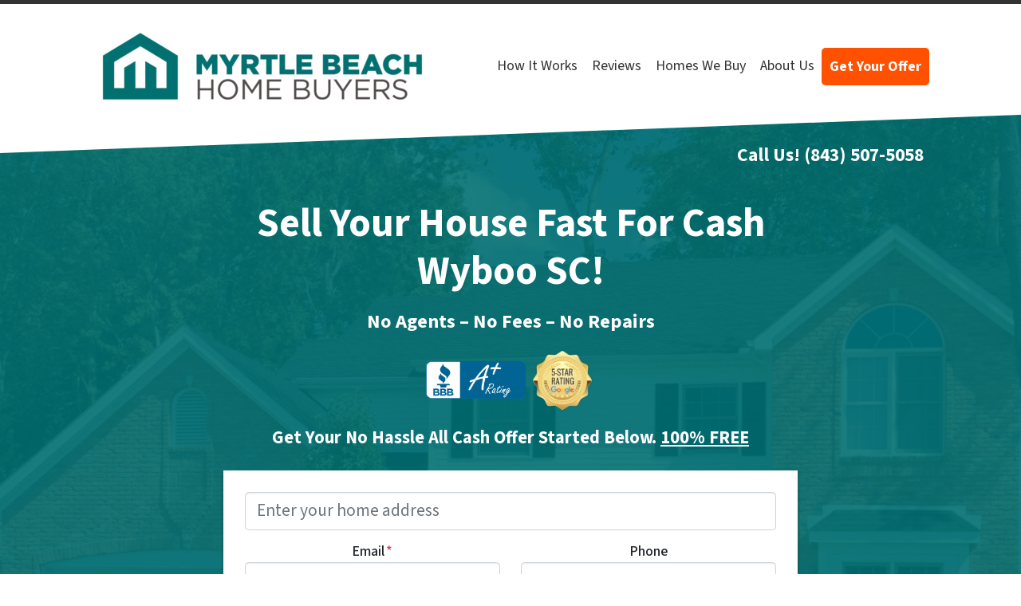

--- FILE ---
content_type: text/html; charset=UTF-8
request_url: https://www.myrtlebeachhomebuyers.com/sell-my-house-fast-wyboo-south-carolina/
body_size: 35716
content:

<!doctype html>
<html lang="en-US">
  <head>
  <meta charset="utf-8">
  <meta http-equiv="x-ua-compatible" content="ie=edge">
<script>
var gform;gform||(document.addEventListener("gform_main_scripts_loaded",function(){gform.scriptsLoaded=!0}),window.addEventListener("DOMContentLoaded",function(){gform.domLoaded=!0}),gform={domLoaded:!1,scriptsLoaded:!1,initializeOnLoaded:function(o){gform.domLoaded&&gform.scriptsLoaded?o():!gform.domLoaded&&gform.scriptsLoaded?window.addEventListener("DOMContentLoaded",o):document.addEventListener("gform_main_scripts_loaded",o)},hooks:{action:{},filter:{}},addAction:function(o,n,r,t){gform.addHook("action",o,n,r,t)},addFilter:function(o,n,r,t){gform.addHook("filter",o,n,r,t)},doAction:function(o){gform.doHook("action",o,arguments)},applyFilters:function(o){return gform.doHook("filter",o,arguments)},removeAction:function(o,n){gform.removeHook("action",o,n)},removeFilter:function(o,n,r){gform.removeHook("filter",o,n,r)},addHook:function(o,n,r,t,i){null==gform.hooks[o][n]&&(gform.hooks[o][n]=[]);var e=gform.hooks[o][n];null==i&&(i=n+"_"+e.length),gform.hooks[o][n].push({tag:i,callable:r,priority:t=null==t?10:t})},doHook:function(n,o,r){var t;if(r=Array.prototype.slice.call(r,1),null!=gform.hooks[n][o]&&((o=gform.hooks[n][o]).sort(function(o,n){return o.priority-n.priority}),o.forEach(function(o){"function"!=typeof(t=o.callable)&&(t=window[t]),"action"==n?t.apply(null,r):r[0]=t.apply(null,r)})),"filter"==n)return r[0]},removeHook:function(o,n,t,i){var r;null!=gform.hooks[o][n]&&(r=(r=gform.hooks[o][n]).filter(function(o,n,r){return!!(null!=i&&i!=o.tag||null!=t&&t!=o.priority)}),gform.hooks[o][n]=r)}});
</script>

  <meta name="viewport" content="width=device-width, initial-scale=1">
  <title>We Buy Houses In Wyboo SC In Cash | Sell Your House Fast!</title>
	<style>img:is([sizes="auto" i], [sizes^="auto," i]) { contain-intrinsic-size: 3000px 1500px }</style>
	<script>
dataLayer = window.dataLayer || [];
dataLayer.push({"subDomain":"jresmerseller1","template":"investor-seller-04","category":"seller","theme":"carrot-06","CSULabel":"Non-CSU","personalizedsite":"no"});
</script>
<!-- Google Tag Manager -->
<script>
function initializeTagManager(w,d,s,l,i){w[l]=w[l]||[];w[l].push({'gtm.start':
    new Date().getTime(),event:'gtm.js'});var f=d.getElementsByTagName(s)[0],
    j=d.createElement(s),dl=l!='dataLayer'?'&l='+l:'';j.defer=true;j.src=
    'https://www.googletagmanager.com/gtm.js?id='+i+dl;f.parentNode.insertBefore(j,f);
}

window.addEventListener('load', () => {
    const deferDuration = navigator.userAgent.toLowerCase().includes('moto g power (2022)') ? 10000 : 2000;
    setTimeout(() => {
        initializeTagManager(window,document,'script','dataLayer','GTM-WWPZRDH');
    }, deferDuration);
});
</script>
<!-- End Google Tag Manager --><!-- start fakequery --><script type="text/javascript">(()=>{"use strict";window.__loaded=window.__loaded||[];var e,o,a;e="shim.js",o="module:loaded",window.__loaded.push({module:`/app/themes/carrot/assets/scripts/${e}`,call:o,context:a});const t="CARROT_THEME_SHIM_Q",r="JQUERY_QUEUE",s={},n=(...e)=>(s[r]||(s[r]=[]),s[r].push(["INSTANTIATE",e]),n);n.extend=Object.assign,n._isFake=!0,["add","addBack","addClass","after","ajaxComplete","ajaxError","ajaxSend","ajaxStart","ajaxStop","ajaxSuccess","andSelf","animate","append","appendTo","attr","before","bind","blur","change","children","clearQueue","click","clone","closest","contents","contextmenu","css","data","dblclick","delay","delegate","dequeue","detach","die","each","empty","end","eq","error","fadeIn","fadeOut","fadeTo","fadeToggle","filter","find","finish","first","focus","focusin","focusout","get","has","hasClass","height","hide","hover","html","index","innerHeight","innerWidth","insertAfter","insertBefore","is","jQuery","keydown","keypress","keyup","last","live","load","map","mousedown","mouseenter","mouseleave","mousemove","mouseout","mouseover","mouseup","next","nextAll","nextUntil","not","off","offset","offsetParent","on","one","outerHeight","outerWidth","parent","parents","parentsUntil","position","prepend","prependTo","prev","prevAll","prevUntil","promise","prop","pushStack","queue","ready","remove","removeAttr","removeClass","removeData","removeProp","replaceAll","replaceWith","resize","scroll","scrollLeft","scrollTop","select","serialize","serializeArray","show","siblings","size","slice","slideDown","slideToggle","slideUp","stop","submit","text","toArray","toggle","toggleClass","trigger","triggerHandler","unbind","undelegate","unload","unwrap","val","width","wrap","wrapAll","wrapInner"].forEach((e=>{n[e]=function(...o){s[r]||(s[r]=[]),s[r].push(["INSTANCE_METHOD_CALL",e,...o])}})),s[r]||(s[r]=[]),window.jQuery||(window.jQuery=n),window[t]?window[t][r]||(window[t][r]=s[r]):window[t]=s,window[t][r]||(window[t][r]=[])})();</script><!-- end fakequery -->
<meta name="description" content="Need To Sell Your House Fast For Cash In Wyboo SC? We Buy Houses In Wyboo South Carolina! Get A Cash Offer For Your House And Close On Your Timeline! Call 843&#x2d;507&#x2d;5058" />
<meta property="og:image" content="https://image-cdn.carrot.com/uploads/sites/16871/2023/09/sell-my-house-fast.jpg" />
<meta property="og:image:width" content="1640" />
<meta property="og:image:height" content="924" />
<meta property="og:image:alt" content="sell my house fast [market_city] [market_state]" />
<meta property="og:locale" content="en_US" />
<meta property="og:type" content="website" />
<meta property="og:title" content="We Buy Houses In Wyboo SC In Cash | Sell Your House Fast!" />
<meta property="og:description" content="Need To Sell Your House Fast For Cash In Wyboo SC? We Buy Houses In Wyboo South Carolina! Get A Cash Offer For Your House And Close On Your Timeline! Call 843&#x2d;507&#x2d;5058" />
<meta property="og:url" content="https://www.myrtlebeachhomebuyers.com/sell-my-house-fast-wyboo-south-carolina/" />
<meta property="og:site_name" content="Myrtle Beach Home Buyers" />
<meta name="twitter:card" content="summary_large_image" />
<meta name="twitter:title" content="We Buy Houses In Wyboo SC In Cash | Sell Your House Fast!" />
<meta name="twitter:description" content="Need To Sell Your House Fast For Cash In Wyboo SC? We Buy Houses In Wyboo South Carolina! Get A Cash Offer For Your House And Close On Your Timeline! Call 843&#x2d;507&#x2d;5058" />
<meta name="twitter:image" content="https://image-cdn.carrot.com/uploads/sites/16871/2023/09/sell-my-house-fast.jpg" />
<meta name="twitter:image:alt" content="sell my house fast [market_city] [market_state]" />
<link rel="canonical" href="https://www.myrtlebeachhomebuyers.com/sell-my-house-fast-wyboo-south-carolina/" />
<script type="application/ld+json">{"@context":"https://schema.org","@type":"BreadcrumbList","itemListElement":[{"@type":"ListItem","position":1,"item":{"@id":"https://www.myrtlebeachhomebuyers.com/","name":"We Buy Houses In Myrtle Beach SC | Sell My House Fast!"}},{"@type":"ListItem","position":2,"item":{"@id":"https://www.myrtlebeachhomebuyers.com/sell-my-house-fast-wyboo-south-carolina/","name":"We Buy Houses In Wyboo SC In Cash | Sell Your House Fast!"}}]}</script>
<meta name="google-site-verification" content="YcgyXFV2Hn7xKo1Mb5cB3RUqBXo6VzrX_goxlociHKg" />

<link rel='dns-prefetch' href='//carrot.com' />
<link rel='dns-prefetch' href='//cdn.carrot.com' />
<link rel='dns-prefetch' href='//www.myrtlebeachhomebuyers.com' />
<link rel='dns-prefetch' href='//image-cdn.carrot.com' />
<link rel="preload" href="https://cdn.carrot.com/fonts/source-sans-pro/v21/variable.woff2" as="font" crossorigin>
<link rel="dns-prefetch" href="//www.google-analytics.com">
<!-- Start VWO Async SmartCode -->
<link rel="preconnect" href="https://dev.visualwebsiteoptimizer.com" />
<script type='text/javascript' id='vwoCode'>
window._vwo_code || (function() {
var account_id=70809,
version=2.1,
settings_tolerance=2000,
hide_element='body',
hide_element_style = 'opacity:0 !important;filter:alpha(opacity=0) !important;background:none !important;transition:none !important;',
/* DO NOT EDIT BELOW THIS LINE */
f=false,w=window,d=document,v=d.querySelector('#vwoCode'),cK='_vwo_'+account_id+'_settings',cc={};try{var c=JSON.parse(localStorage.getItem('_vwo_'+account_id+'_config'));cc=c&&typeof c==='object'?c:{}}catch(e){}var stT=cc.stT==='session'?w.sessionStorage:w.localStorage;code={nonce:v&&v.nonce,library_tolerance:function(){return typeof library_tolerance!=='undefined'?library_tolerance:undefined},settings_tolerance:function(){return cc.sT||settings_tolerance},hide_element_style:function(){return'{'+(cc.hES||hide_element_style)+'}'},hide_element:function(){if(performance.getEntriesByName('first-contentful-paint')[0]){return''}return typeof cc.hE==='string'?cc.hE:hide_element},getVersion:function(){return version},finish:function(e){if(!f){f=true;var t=d.getElementById('_vis_opt_path_hides');if(t)t.parentNode.removeChild(t);if(e)(new Image).src='https://dev.visualwebsiteoptimizer.com/ee.gif?a='+account_id+e}},finished:function(){return f},addScript:function(e){var t=d.createElement('script');t.type='text/javascript';if(e.src){t.src=e.src}else{t.text=e.text}v&&t.setAttribute('nonce',v.nonce);d.getElementsByTagName('head')[0].appendChild(t)},load:function(e,t){var n=this.getSettings(),i=d.createElement('script'),r=this;t=t||{};if(n){i.textContent=n;d.getElementsByTagName('head')[0].appendChild(i);if(!w.VWO||VWO.caE){stT.removeItem(cK);r.load(e)}}else{var o=new XMLHttpRequest;o.open('GET',e,true);o.withCredentials=!t.dSC;o.responseType=t.responseType||'text';o.onload=function(){if(t.onloadCb){return t.onloadCb(o,e)}if(o.status===200||o.status===304){_vwo_code.addScript({text:o.responseText})}else{_vwo_code.finish('&e=loading_failure:'+e)}};o.onerror=function(){if(t.onerrorCb){return t.onerrorCb(e)}_vwo_code.finish('&e=loading_failure:'+e)};o.send()}},getSettings:function(){try{var e=stT.getItem(cK);if(!e){return}e=JSON.parse(e);if(Date.now()>e.e){stT.removeItem(cK);return}return e.s}catch(e){return}},init:function(){if(d.URL.indexOf('__vwo_disable__')>-1)return;var e=this.settings_tolerance();w._vwo_settings_timer=setTimeout(function(){_vwo_code.finish();stT.removeItem(cK)},e);var t;if(this.hide_element()!=='body'){t=d.createElement('style');var n=this.hide_element(),i=n?n+this.hide_element_style():'',r=d.getElementsByTagName('head')[0];t.setAttribute('id','_vis_opt_path_hides');v&&t.setAttribute('nonce',v.nonce);t.setAttribute('type','text/css');if(t.styleSheet)t.styleSheet.cssText=i;else t.appendChild(d.createTextNode(i));r.appendChild(t)}else{t=d.getElementsByTagName('head')[0];var i=d.createElement('div');i.style.cssText='z-index: 2147483647 !important;position: fixed !important;left: 0 !important;top: 0 !important;width: 100% !important;height: 100% !important;background: white !important;display: block !important;';i.setAttribute('id','_vis_opt_path_hides');i.classList.add('_vis_hide_layer');t.parentNode.insertBefore(i,t.nextSibling)}var o=window._vis_opt_url||d.URL,s='https://dev.visualwebsiteoptimizer.com/j.php?a='+account_id+'&u='+encodeURIComponent(o)+'&vn='+version;if(w.location.search.indexOf('_vwo_xhr')!==-1){this.addScript({src:s})}else{this.load(s+'&x=true')}}};w._vwo_code=code;code.init();})();
</script>
<!-- End VWO Async SmartCode -->


<!-- Google tag (gtag.js) cwv optimized -->
<script>
            window.dataLayer = window.dataLayer || [];
            window.addEventListener('load', () => {
                const delay = navigator.userAgent.toLowerCase().includes('moto g power (2022)') ? 10000 : 2000;
                (function (c,a,r,o,t) {c[r]=c[r]||[];c.gtag=c.gtag||function(){c[r].push(arguments)};gtag('js',new Date());gtag('config', t);
                c.setTimeout(() => {var f=a.getElementsByTagName(o)[0];var s=a.createElement(o);s.defer=true;
                s.src=`https://www.googletagmanager.com/gtag/js?id=${t}`;f.parentNode.insertBefore(s,f);},delay);
                })(window,document,'dataLayer','script','AW-824286061')
            })
        </script>

<!-- Google tag (gtag.js) -->
<script async src="https://www.googletagmanager.com/gtag/js?id=AW-824286061"></script>
<script>
  window.dataLayer = window.dataLayer || [];
  function gtag(){dataLayer.push(arguments);}
  gtag('js', new Date());

  gtag('config', 'AW-824286061');
</script>
<script>
    window.dataLayer = window.dataLayer || [];
    window.addEventListener('load', () => {
        const delay = navigator.userAgent.toLowerCase().includes('moto g power (2022)') ? 10000 : 2000;
        (function (c,a,r,o,t) {c[r]=c[r]||[];c.gtag=c.gtag||function(){c[r].push(arguments)};gtag('js',new Date());gtag('config', t);
        c.setTimeout(() => {var f=a.getElementsByTagName(o)[0];var s=a.createElement(o);s.defer=true;
        s.src=`https://www.googletagmanager.com/gtag/js?id=${t}`;f.parentNode.insertBefore(s,f);},delay);
        })(window,document,'dataLayer','script','G-DCD9VC3E1M')
    })
</script>
<link rel="stylesheet" href="/app/mu-plugins/Editor/dist/assets/formStyle-DMuCAtEy.css"><link rel="stylesheet" href="/app/mu-plugins/Editor/dist/assets/testimonialStyle-Cbp7rxav.css"><style id='outermost-icon-block-style-inline-css'>
.wp-block-outermost-icon-block{display:flex;line-height:0}.wp-block-outermost-icon-block.has-border-color{border:none}.wp-block-outermost-icon-block .has-icon-color svg,.wp-block-outermost-icon-block.has-icon-color svg{color:currentColor}.wp-block-outermost-icon-block .has-icon-color:not(.has-no-icon-fill-color) svg,.wp-block-outermost-icon-block.has-icon-color:not(.has-no-icon-fill-color) svg{fill:currentColor}.wp-block-outermost-icon-block .icon-container{box-sizing:border-box}.wp-block-outermost-icon-block a,.wp-block-outermost-icon-block svg{height:100%;transition:transform .1s ease-in-out;width:100%}.wp-block-outermost-icon-block a:hover{transform:scale(1.1)}.wp-block-outermost-icon-block svg{transform:rotate(var(--outermost--icon-block--transform-rotate,0deg)) scaleX(var(--outermost--icon-block--transform-scale-x,1)) scaleY(var(--outermost--icon-block--transform-scale-y,1))}.wp-block-outermost-icon-block .rotate-90,.wp-block-outermost-icon-block.rotate-90{--outermost--icon-block--transform-rotate:90deg}.wp-block-outermost-icon-block .rotate-180,.wp-block-outermost-icon-block.rotate-180{--outermost--icon-block--transform-rotate:180deg}.wp-block-outermost-icon-block .rotate-270,.wp-block-outermost-icon-block.rotate-270{--outermost--icon-block--transform-rotate:270deg}.wp-block-outermost-icon-block .flip-horizontal,.wp-block-outermost-icon-block.flip-horizontal{--outermost--icon-block--transform-scale-x:-1}.wp-block-outermost-icon-block .flip-vertical,.wp-block-outermost-icon-block.flip-vertical{--outermost--icon-block--transform-scale-y:-1}.wp-block-outermost-icon-block .flip-vertical.flip-horizontal,.wp-block-outermost-icon-block.flip-vertical.flip-horizontal{--outermost--icon-block--transform-scale-x:-1;--outermost--icon-block--transform-scale-y:-1}

</style>
<link rel="stylesheet" href="/app/mu-plugins/Editor/dist/assets/src/styles/core/image/img-gray-DWr6Di1r.css"><link rel="stylesheet" href="/app/mu-plugins/Editor/dist/assets/src/styles/core/image/img-shadow-aBo2A0Iv.css"><style id='global-styles-inline-css'>
:root{--wp--preset--aspect-ratio--square: 1;--wp--preset--aspect-ratio--4-3: 4/3;--wp--preset--aspect-ratio--3-4: 3/4;--wp--preset--aspect-ratio--3-2: 3/2;--wp--preset--aspect-ratio--2-3: 2/3;--wp--preset--aspect-ratio--16-9: 16/9;--wp--preset--aspect-ratio--9-16: 9/16;--wp--preset--color--black: #212529;--wp--preset--color--cyan-bluish-gray: #abb8c3;--wp--preset--color--white: #fff;--wp--preset--color--pale-pink: #f78da7;--wp--preset--color--vivid-red: #cf2e2e;--wp--preset--color--luminous-vivid-orange: #ff6900;--wp--preset--color--luminous-vivid-amber: #fcb900;--wp--preset--color--light-green-cyan: #7bdcb5;--wp--preset--color--vivid-green-cyan: #00d084;--wp--preset--color--pale-cyan-blue: #8ed1fc;--wp--preset--color--vivid-cyan-blue: #0693e3;--wp--preset--color--vivid-purple: #9b51e0;--wp--preset--color--gray-300: #dee2e6;--wp--preset--color--gray-100: #f7f7f9;--wp--preset--color--c-brand-primary: #333333;--wp--preset--color--c-brand-primary-lighter: #595959;--wp--preset--color--c-brand-primary-darker: #0d0d0d;--wp--preset--color--c-link: #007bff;--wp--preset--color--c-link-lighter: #4da3ff;--wp--preset--color--c-link-darker: #0056b3;--wp--preset--color--c-button: #006f71;--wp--preset--color--c-button-lighter: #00babe;--wp--preset--color--c-button-darker: #002425;--wp--preset--color--c-secondary: #4774AF;--wp--preset--color--c-secondary-lighter: #dce7f5;--wp--preset--color--c-secondary-dark: #204170;--wp--preset--color--c-secondary-darker: #0d1a2d;--wp--preset--gradient--vivid-cyan-blue-to-vivid-purple: linear-gradient(135deg,rgba(6,147,227,1) 0%,rgb(155,81,224) 100%);--wp--preset--gradient--light-green-cyan-to-vivid-green-cyan: linear-gradient(135deg,rgb(122,220,180) 0%,rgb(0,208,130) 100%);--wp--preset--gradient--luminous-vivid-amber-to-luminous-vivid-orange: linear-gradient(135deg,rgba(252,185,0,1) 0%,rgba(255,105,0,1) 100%);--wp--preset--gradient--luminous-vivid-orange-to-vivid-red: linear-gradient(135deg,rgba(255,105,0,1) 0%,rgb(207,46,46) 100%);--wp--preset--gradient--very-light-gray-to-cyan-bluish-gray: linear-gradient(135deg,rgb(238,238,238) 0%,rgb(169,184,195) 100%);--wp--preset--gradient--cool-to-warm-spectrum: linear-gradient(135deg,rgb(74,234,220) 0%,rgb(151,120,209) 20%,rgb(207,42,186) 40%,rgb(238,44,130) 60%,rgb(251,105,98) 80%,rgb(254,248,76) 100%);--wp--preset--gradient--blush-light-purple: linear-gradient(135deg,rgb(255,206,236) 0%,rgb(152,150,240) 100%);--wp--preset--gradient--blush-bordeaux: linear-gradient(135deg,rgb(254,205,165) 0%,rgb(254,45,45) 50%,rgb(107,0,62) 100%);--wp--preset--gradient--luminous-dusk: linear-gradient(135deg,rgb(255,203,112) 0%,rgb(199,81,192) 50%,rgb(65,88,208) 100%);--wp--preset--gradient--pale-ocean: linear-gradient(135deg,rgb(255,245,203) 0%,rgb(182,227,212) 50%,rgb(51,167,181) 100%);--wp--preset--gradient--electric-grass: linear-gradient(135deg,rgb(202,248,128) 0%,rgb(113,206,126) 100%);--wp--preset--gradient--midnight: linear-gradient(135deg,rgb(2,3,129) 0%,rgb(40,116,252) 100%);--wp--preset--font-size--small: 12px;--wp--preset--font-size--medium: 20px;--wp--preset--font-size--large: 24px;--wp--preset--font-size--x-large: 42px;--wp--preset--font-size--normal: 16px;--wp--preset--font-size--larger: 36px;--wp--preset--font-size--huge: max(23.61px,min(4.03vw,40px));--wp--preset--spacing--20: 0.44rem;--wp--preset--spacing--30: 0.67rem;--wp--preset--spacing--40: 1rem;--wp--preset--spacing--50: 1.5rem;--wp--preset--spacing--60: 2.25rem;--wp--preset--spacing--70: 3.38rem;--wp--preset--spacing--80: 5.06rem;--wp--preset--shadow--natural: 6px 6px 9px rgba(0, 0, 0, 0.2);--wp--preset--shadow--deep: 12px 12px 50px rgba(0, 0, 0, 0.4);--wp--preset--shadow--sharp: 6px 6px 0px rgba(0, 0, 0, 0.2);--wp--preset--shadow--outlined: 6px 6px 0px -3px rgba(255, 255, 255, 1), 6px 6px rgba(0, 0, 0, 1);--wp--preset--shadow--crisp: 6px 6px 0px rgba(0, 0, 0, 1);}:root :where(.is-layout-flow) > :first-child{margin-block-start: 0;}:root :where(.is-layout-flow) > :last-child{margin-block-end: 0;}:root :where(.is-layout-flow) > *{margin-block-start: 24px;margin-block-end: 0;}:root :where(.is-layout-constrained) > :first-child{margin-block-start: 0;}:root :where(.is-layout-constrained) > :last-child{margin-block-end: 0;}:root :where(.is-layout-constrained) > *{margin-block-start: 24px;margin-block-end: 0;}:root :where(.is-layout-flex){gap: 24px;}:root :where(.is-layout-grid){gap: 24px;}body .is-layout-flex{display: flex;}.is-layout-flex{flex-wrap: wrap;align-items: center;}.is-layout-flex > :is(*, div){margin: 0;}body .is-layout-grid{display: grid;}.is-layout-grid > :is(*, div){margin: 0;}.has-black-color{color: var(--wp--preset--color--black) !important;}.has-cyan-bluish-gray-color{color: var(--wp--preset--color--cyan-bluish-gray) !important;}.has-white-color{color: var(--wp--preset--color--white) !important;}.has-pale-pink-color{color: var(--wp--preset--color--pale-pink) !important;}.has-vivid-red-color{color: var(--wp--preset--color--vivid-red) !important;}.has-luminous-vivid-orange-color{color: var(--wp--preset--color--luminous-vivid-orange) !important;}.has-luminous-vivid-amber-color{color: var(--wp--preset--color--luminous-vivid-amber) !important;}.has-light-green-cyan-color{color: var(--wp--preset--color--light-green-cyan) !important;}.has-vivid-green-cyan-color{color: var(--wp--preset--color--vivid-green-cyan) !important;}.has-pale-cyan-blue-color{color: var(--wp--preset--color--pale-cyan-blue) !important;}.has-vivid-cyan-blue-color{color: var(--wp--preset--color--vivid-cyan-blue) !important;}.has-vivid-purple-color{color: var(--wp--preset--color--vivid-purple) !important;}.has-gray-300-color{color: var(--wp--preset--color--gray-300) !important;}.has-gray-100-color{color: var(--wp--preset--color--gray-100) !important;}.has-c-brand-primary-color{color: var(--wp--preset--color--c-brand-primary) !important;}.has-c-brand-primary-lighter-color{color: var(--wp--preset--color--c-brand-primary-lighter) !important;}.has-c-brand-primary-darker-color{color: var(--wp--preset--color--c-brand-primary-darker) !important;}.has-c-link-color{color: var(--wp--preset--color--c-link) !important;}.has-c-link-lighter-color{color: var(--wp--preset--color--c-link-lighter) !important;}.has-c-link-darker-color{color: var(--wp--preset--color--c-link-darker) !important;}.has-c-button-color{color: var(--wp--preset--color--c-button) !important;}.has-c-button-lighter-color{color: var(--wp--preset--color--c-button-lighter) !important;}.has-c-button-darker-color{color: var(--wp--preset--color--c-button-darker) !important;}.has-c-secondary-color{color: var(--wp--preset--color--c-secondary) !important;}.has-c-secondary-lighter-color{color: var(--wp--preset--color--c-secondary-lighter) !important;}.has-c-secondary-dark-color{color: var(--wp--preset--color--c-secondary-dark) !important;}.has-c-secondary-darker-color{color: var(--wp--preset--color--c-secondary-darker) !important;}.has-black-background-color{background-color: var(--wp--preset--color--black) !important;}.has-cyan-bluish-gray-background-color{background-color: var(--wp--preset--color--cyan-bluish-gray) !important;}.has-white-background-color{background-color: var(--wp--preset--color--white) !important;}.has-pale-pink-background-color{background-color: var(--wp--preset--color--pale-pink) !important;}.has-vivid-red-background-color{background-color: var(--wp--preset--color--vivid-red) !important;}.has-luminous-vivid-orange-background-color{background-color: var(--wp--preset--color--luminous-vivid-orange) !important;}.has-luminous-vivid-amber-background-color{background-color: var(--wp--preset--color--luminous-vivid-amber) !important;}.has-light-green-cyan-background-color{background-color: var(--wp--preset--color--light-green-cyan) !important;}.has-vivid-green-cyan-background-color{background-color: var(--wp--preset--color--vivid-green-cyan) !important;}.has-pale-cyan-blue-background-color{background-color: var(--wp--preset--color--pale-cyan-blue) !important;}.has-vivid-cyan-blue-background-color{background-color: var(--wp--preset--color--vivid-cyan-blue) !important;}.has-vivid-purple-background-color{background-color: var(--wp--preset--color--vivid-purple) !important;}.has-gray-300-background-color{background-color: var(--wp--preset--color--gray-300) !important;}.has-gray-100-background-color{background-color: var(--wp--preset--color--gray-100) !important;}.has-c-brand-primary-background-color{background-color: var(--wp--preset--color--c-brand-primary) !important;}.has-c-brand-primary-lighter-background-color{background-color: var(--wp--preset--color--c-brand-primary-lighter) !important;}.has-c-brand-primary-darker-background-color{background-color: var(--wp--preset--color--c-brand-primary-darker) !important;}.has-c-link-background-color{background-color: var(--wp--preset--color--c-link) !important;}.has-c-link-lighter-background-color{background-color: var(--wp--preset--color--c-link-lighter) !important;}.has-c-link-darker-background-color{background-color: var(--wp--preset--color--c-link-darker) !important;}.has-c-button-background-color{background-color: var(--wp--preset--color--c-button) !important;}.has-c-button-lighter-background-color{background-color: var(--wp--preset--color--c-button-lighter) !important;}.has-c-button-darker-background-color{background-color: var(--wp--preset--color--c-button-darker) !important;}.has-c-secondary-background-color{background-color: var(--wp--preset--color--c-secondary) !important;}.has-c-secondary-lighter-background-color{background-color: var(--wp--preset--color--c-secondary-lighter) !important;}.has-c-secondary-dark-background-color{background-color: var(--wp--preset--color--c-secondary-dark) !important;}.has-c-secondary-darker-background-color{background-color: var(--wp--preset--color--c-secondary-darker) !important;}.has-black-border-color{border-color: var(--wp--preset--color--black) !important;}.has-cyan-bluish-gray-border-color{border-color: var(--wp--preset--color--cyan-bluish-gray) !important;}.has-white-border-color{border-color: var(--wp--preset--color--white) !important;}.has-pale-pink-border-color{border-color: var(--wp--preset--color--pale-pink) !important;}.has-vivid-red-border-color{border-color: var(--wp--preset--color--vivid-red) !important;}.has-luminous-vivid-orange-border-color{border-color: var(--wp--preset--color--luminous-vivid-orange) !important;}.has-luminous-vivid-amber-border-color{border-color: var(--wp--preset--color--luminous-vivid-amber) !important;}.has-light-green-cyan-border-color{border-color: var(--wp--preset--color--light-green-cyan) !important;}.has-vivid-green-cyan-border-color{border-color: var(--wp--preset--color--vivid-green-cyan) !important;}.has-pale-cyan-blue-border-color{border-color: var(--wp--preset--color--pale-cyan-blue) !important;}.has-vivid-cyan-blue-border-color{border-color: var(--wp--preset--color--vivid-cyan-blue) !important;}.has-vivid-purple-border-color{border-color: var(--wp--preset--color--vivid-purple) !important;}.has-gray-300-border-color{border-color: var(--wp--preset--color--gray-300) !important;}.has-gray-100-border-color{border-color: var(--wp--preset--color--gray-100) !important;}.has-c-brand-primary-border-color{border-color: var(--wp--preset--color--c-brand-primary) !important;}.has-c-brand-primary-lighter-border-color{border-color: var(--wp--preset--color--c-brand-primary-lighter) !important;}.has-c-brand-primary-darker-border-color{border-color: var(--wp--preset--color--c-brand-primary-darker) !important;}.has-c-link-border-color{border-color: var(--wp--preset--color--c-link) !important;}.has-c-link-lighter-border-color{border-color: var(--wp--preset--color--c-link-lighter) !important;}.has-c-link-darker-border-color{border-color: var(--wp--preset--color--c-link-darker) !important;}.has-c-button-border-color{border-color: var(--wp--preset--color--c-button) !important;}.has-c-button-lighter-border-color{border-color: var(--wp--preset--color--c-button-lighter) !important;}.has-c-button-darker-border-color{border-color: var(--wp--preset--color--c-button-darker) !important;}.has-c-secondary-border-color{border-color: var(--wp--preset--color--c-secondary) !important;}.has-c-secondary-lighter-border-color{border-color: var(--wp--preset--color--c-secondary-lighter) !important;}.has-c-secondary-dark-border-color{border-color: var(--wp--preset--color--c-secondary-dark) !important;}.has-c-secondary-darker-border-color{border-color: var(--wp--preset--color--c-secondary-darker) !important;}.has-vivid-cyan-blue-to-vivid-purple-gradient-background{background: var(--wp--preset--gradient--vivid-cyan-blue-to-vivid-purple) !important;}.has-light-green-cyan-to-vivid-green-cyan-gradient-background{background: var(--wp--preset--gradient--light-green-cyan-to-vivid-green-cyan) !important;}.has-luminous-vivid-amber-to-luminous-vivid-orange-gradient-background{background: var(--wp--preset--gradient--luminous-vivid-amber-to-luminous-vivid-orange) !important;}.has-luminous-vivid-orange-to-vivid-red-gradient-background{background: var(--wp--preset--gradient--luminous-vivid-orange-to-vivid-red) !important;}.has-very-light-gray-to-cyan-bluish-gray-gradient-background{background: var(--wp--preset--gradient--very-light-gray-to-cyan-bluish-gray) !important;}.has-cool-to-warm-spectrum-gradient-background{background: var(--wp--preset--gradient--cool-to-warm-spectrum) !important;}.has-blush-light-purple-gradient-background{background: var(--wp--preset--gradient--blush-light-purple) !important;}.has-blush-bordeaux-gradient-background{background: var(--wp--preset--gradient--blush-bordeaux) !important;}.has-luminous-dusk-gradient-background{background: var(--wp--preset--gradient--luminous-dusk) !important;}.has-pale-ocean-gradient-background{background: var(--wp--preset--gradient--pale-ocean) !important;}.has-electric-grass-gradient-background{background: var(--wp--preset--gradient--electric-grass) !important;}.has-midnight-gradient-background{background: var(--wp--preset--gradient--midnight) !important;}.has-small-font-size{font-size: var(--wp--preset--font-size--small) !important;}.has-medium-font-size{font-size: var(--wp--preset--font-size--medium) !important;}.has-large-font-size{font-size: var(--wp--preset--font-size--large) !important;}.has-x-large-font-size{font-size: var(--wp--preset--font-size--x-large) !important;}.has-normal-font-size{font-size: var(--wp--preset--font-size--normal) !important;}.has-larger-font-size{font-size: var(--wp--preset--font-size--larger) !important;}.has-huge-font-size{font-size: var(--wp--preset--font-size--huge) !important;}
:root :where(.wp-block-pullquote){font-size: 1.5em;line-height: 1.6;}
</style>
<link rel="stylesheet" href="https://cdn.carrot.com/artifacts/edca38b8ef2d7fd1bfc33fbd9d100fd29aceee81/app/themes/carrot/dist/css/main.d9e11f.css"><link rel="stylesheet" href="/app/mu-plugins/Editor/dist/assets/filtersRemoveMarginStyle-DaCVUGgC.css"><link rel="stylesheet" href="https://cdn.carrot.com/artifacts/edca38b8ef2d7fd1bfc33fbd9d100fd29aceee81/app/themes/carrot-06/dist/css/main-06.5fde61.css">
<style>
:root {
  --body-color: #373a3c;
  --font-primary: 'Source Sans Pro',-apple-system,BlinkMacSystemFont,"Segoe UI",Roboto,Oxygen-Sans,Ubuntu,Cantarell,"Helvetica Neue",sans-serif;
  --font-headings: 'Source Sans Pro',-apple-system,BlinkMacSystemFont,"Segoe UI",Roboto,Oxygen-Sans,Ubuntu,Cantarell,"Helvetica Neue",sans-serif;
  --color-brand-primary: #333333;
  --color-brand-primary-hover: #1a1a1a;
  --color-brand-primary-lighter: #595959;
  --color-brand-primary-darker: #0d0d0d;
  --color-brand-primary-islight: #333333;
  --color-brand-primary-isdark: #e4e4e4;
  --color-brand-secondary: #4774AF;
  --color-brand-secondary-lighter: #dce7f5;
  --color-brand-secondary-dark: #204170;
  --color-brand-secondary-darker: #0d1a2d;
  --color-link: #007bff;
  --color-link-hover: #0062cc;
  --color-link-lighter: #4da3ff;
  --color-link-darker: #0056b3;
  --color-button: #006f71;
  --color-button-hover: #003d3e;
  --color-button-lighter: #00babe;
  --color-button-darker: #002425;
  --color-text-on-black: #fff;
  --color-text-on-white: #1d1d1d;
  --color-text-on-light-gray: #1d1d1d;
  --color-text-on-lightest-gray: #1d1d1d;
  --color-text-on-primary: #ffffff;
  --color-text-on-primary-darker: #ffffff;
  --color-text-on-primary-lighter: #ffffff;
  --color-text-on-secondary: #ffffff;
  --color-text-on-secondary-dark: #ffffff;
  --color-text-on-secondary-darker: #ffffff;
  --color-text-on-secondary-lighter: #1d1d1d;
  --color-text-on-link: #ffffff;
  --color-text-on-link-darker: #ffffff;
  --color-text-on-link-lighter: #1d1d1d;
  --color-text-on-button: #ffffff;
  --color-text-on-button-darker: #ffffff;
  --color-text-on-button-lighter: #1d1d1d;
}

@font-face {
  font-family: 'Source Sans Pro';
  font-style: normal;
  font-weight: 400 700;
  font-display: swap;
  src: url('https://cdn.carrot.com/fonts/source-sans-pro/v21/variable.woff2') format('woff2');
}
</style>

<script src="https://unpkg.com/jquery@3.7.0/dist/jquery.min.js"></script><script src="https://www.myrtlebeachhomebuyers.com/wp-includes/js/dist/dom-ready.min.js?ver=f77871ff7694fffea381"></script><script src="https://cdn.carrot.com/artifacts/edca38b8ef2d7fd1bfc33fbd9d100fd29aceee81/app/themes/carrot/dist/js/support.b43fea.js"></script><script>
jQuery($ => $()?.utmz?.({"domainName":false}))
</script><script src="https://cdn.carrot.com/artifacts/edca38b8ef2d7fd1bfc33fbd9d100fd29aceee81/app/themes/carrot/dist/js/main.a9477e.js"></script><script type="module" src="/app/mu-plugins/Editor/dist/assets/formScript-D2IrI3SA.js"></script><script id="gform_gravityforms-js-extra">
var gf_global = {"gf_currency_config":{"name":"U.S. Dollar","symbol_left":"$","symbol_right":"","symbol_padding":"","thousand_separator":",","decimal_separator":".","decimals":2,"code":"USD"},"base_url":"https:\/\/www.myrtlebeachhomebuyers.com\/app\/mu-plugins\/gravityforms","number_formats":[],"spinnerUrl":"https:\/\/www.myrtlebeachhomebuyers.com\/app\/mu-plugins\/gravityforms\/images\/spinner.svg","version_hash":"eb2980c490a5b146b4f7c8d359c4a507","strings":{"newRowAdded":"New row added.","rowRemoved":"Row removed","formSaved":"The form has been saved.  The content contains the link to return and complete the form."}};
var gform_i18n = {"datepicker":{"days":{"monday":"Mo","tuesday":"Tu","wednesday":"We","thursday":"Th","friday":"Fr","saturday":"Sa","sunday":"Su"},"months":{"january":"January","february":"February","march":"March","april":"April","may":"May","june":"June","july":"July","august":"August","september":"September","october":"October","november":"November","december":"December"},"firstDay":1,"iconText":"Select date"}};
var gf_legacy_multi = {"19":"1"};
var gform_gravityforms = {"strings":{"invalid_file_extension":"This type of file is not allowed. Must be one of the following:","delete_file":"Delete this file","in_progress":"in progress","file_exceeds_limit":"File exceeds size limit","illegal_extension":"This type of file is not allowed.","max_reached":"Maximum number of files reached","unknown_error":"There was a problem while saving the file on the server","currently_uploading":"Please wait for the uploading to complete","cancel":"Cancel","cancel_upload":"Cancel this upload","cancelled":"Cancelled"},"vars":{"images_url":"https:\/\/www.myrtlebeachhomebuyers.com\/app\/mu-plugins\/gravityforms\/images"}};
</script>
<script id="gform_gravityforms-js-before">

</script>
<script defer='defer' src="https://www.myrtlebeachhomebuyers.com/app/mu-plugins/gravityforms/assets/js/dist/utils.min.js?ver=1329f9a0886f2ff3fb51c6f17277eb75"></script>  <script type="application/ld+json">{"@context": "https://schema.org", "@type": "WebSite", "url": "https://www.myrtlebeachhomebuyers.com/", "name": "Myrtle Beach Home Buyers "}</script>
<style type='text/css' id='hl-custom-background-css'></style><style id="block-visibility-frontend-inline-css">/* Front-end Styles */
@media (max-width: 669px) {
  .hide-on-mobile {
    display: none !important;
  }
}

@media (min-width: 670px) and (max-width: 1023px) {
  .hide-on-tablet {
    display: none !important;
  }
}

@media (min-width: 1024px) {
  .hide-on-desktop {
    display: none !important;
  }
}
</style><link rel="apple-touch-icon" type="image/png" sizes="180x180" href="https://image-cdn.carrot.com/[base64]">
<link rel="icon" type="image/png" sizes="16x16" href="https://image-cdn.carrot.com/[base64]">
<link rel="icon" type="image/png" sizes="32x32" href="https://image-cdn.carrot.com/[base64]">
<link rel="icon" type="image/png" sizes="48x48" href="https://image-cdn.carrot.com/[base64]">
<link rel="icon" type="image/png" sizes="96x96" href="https://image-cdn.carrot.com/[base64]">
<link rel="icon" type="image/png" sizes="192x192" href="https://image-cdn.carrot.com/[base64]">
    <style>
      .gform_wrapper.gravity-theme fieldset.autocomplete-us:not(.gfield_error) .ginput_container_address > span:not(.address_line_1),
      .gform_wrapper.gravity-theme fieldset.autocomplete-us:not(.gfield_error) span.address_line_1 label,
      li.autocomplete-us:not(.gfield_error) .ginput_container_address span:not(.address_line_1),
      li.autocomplete-us:not(.gfield_error) .ginput_container_address span.address_line_1 label {
        display: none;
      }
    </style>
    <noscript>
        <style>
          .gform_wrapper.gravity-theme fieldset.autocomplete-us:not(.gfield_error) .ginput_container_address > span:not(.address_line_1),
          .gform_wrapper.gravity-theme fieldset.autocomplete-us span.address_line_1 label,
          li.autocomplete-us:not(.gfield_error) .ginput_container_address span:not(.address_line_1),
          li.autocomplete-us:not(.gfield_error) .ginput_container_address span.address_line_1 label {
            display: block;
          }
        </style>
    </noscript>
      
      <style type='text/css' id='hl-head-css'>.content-wrap {
      background: #ffffff;
    }

     .credibility-block,
     .hero + .credibility-block {
      background: transparent;
    }

     .banner, body.custom-background .content-wrap, body.lead-bg-full .content-wrap {
      background: transparent;
    }

     .banner .brand .brand-text > * {
      color: #1d1d1d;
    }

     .brand-logo {
      color: #333333
    }

     .brand-text {
      color: #1d1d1d;
    }

     .navbar-toggler {
      color: #1d1d1d;
    }

    body:not(.mce-content-body):not(.wp-admin) {
      border-top: solid 5px #333333;
      color: #1d1d1d
    }

    .dropdown-item.active,
    .dropdown-item:active {
      background-color: #333333;
      color: #fff !important;
    }

    .content h2, .credibility-block-header, .editor-styles-wrapper h2, .gravity-theme .gsection_title {
      color: #333333;
    }

     .banner .list-social svg {
      fill: #333333;
    }

     #menu-main-navigation > .menu-item a:hover,  #top-menu-banner .hl-top-menu a:hover {
      color: #1a1a1a;
    }

     .blockquote:before,
     blockquote:before {
      color: #333333;
      font-family: sans-serif;
    }

     blockquote,  blockquote em {
      color: #1d1d1d;
    }

     blockquote footer {
      text-align: right;
      color: #505050;
      font-size: 80%;
    }

     a:hover,
     a:active,
     a:focus {
      color: #0062cc;
      text-decoration: none;
    }

     .btn-primary,
     .btn-primary:visited,
     .gform_button,
     input[type='submit']:not(.components-button),
     .banner .nav-top .button a {
      background-color: #006f71;
      border-color: #003d3e;      
    }

     .btn-primary:not(:disabled):not(.disabled):active, input[type='submit']:not(:disabled):not(.disabled):active, .gform_button:not(:disabled):not(.disabled):active, .banner .nav-top .button a:not(:disabled):not(.disabled):active, .btn-primary:not(:disabled):not(.disabled).active, input[type='submit']:not(:disabled):not(.disabled).active, .gform_button:not(:disabled):not(.disabled).active, .banner .nav-top .button a:not(:disabled):not(.disabled).active, .show > .btn-primary.dropdown-toggle, .show > input.dropdown-toggle[type='submit'], .show > .dropdown-toggle.gform_button, .banner .nav-top .button .show > a.dropdown-toggle,
     .btn-primary:hover,
     .btn-primary:focus,
     .btn-primary:active,
     .btn-primary:active:focus,
     .gform_button:hover,
     .gform_button:focus,
     .gform_button:active,
     .gform_button:active:focus,
     input[type='submit']:not(.components-button):hover,
     input[type='submit']:not(.components-button):focus,
     input[type='submit']:not(.components-button):active,
     input[type='submit']:not(.components-button):active:focus,
     .banner .nav-top .button a:hover,
     .banner .nav-top .button a:focus,
     .banner .nav-top .button a:active,
     .banner .nav-top .button a:active:focus {
      background-color: #003d3e;
      border-color: #003d3e;
    }
#menu-main-navigation > .menu-item a,  #top-menu-banner .hl-top-menu a {
      color: #333333;
    }
.widget_carrot_cta .bg-primary {
      background-image: linear-gradient(rgba(51,51,51,1) 50%, rgba(0,111,113,1) 100%);
      color: white !important;
    }

     .widget_carrot_cta .cta-btn {
      background: white;
      color: #1d1d1d !important;
      border-bottom: 2px solid #1d1d1d;
    }
footer.content-info {
  background-color: #000000;
  color: #fff
}

footer.content-info a:not(.list-social-link),
footer.content-info a:not(.list-social-link):visited,
footer.content-info blockquote {
  color: #fff !important
}

footer.content-info a:not(.list-social-link):hover,
footer.content-info a:not(.list-social-link):active {
  color: #e2e2e2
}
#top-menu-banner .hl-telephone-container {
  color: #fff;
}
#top-menu-banner .hl-telephone-container:after {
  background: #333333
}
#top-menu-banner .hl-triangle-poly-1 {
  fill: #333333
}

 .hero .hl-triangle .hl-triangle-poly-1,
.content-info .hl-triangle .hl-triangle-poly-1 {
  fill: #ffffff;
}

 .widget.gform_widget > h3:after,
.content .gform_title:after,
.editor-styles-wrapper .gform_title:after {
  background-color: #333333
}

.first-block-is-full-width-cover-hemlock .content-wrap:before {
  content: '';
  z-index: 10;
  height: 4vw;
  width: 100vw;
  left:50%;
  right:50%;
  margin: 0 -50vw;
  background: #ffffff;
  position: absolute;
  top:-1px;
  display: block;
  clip-path: polygon(0% 0%, 100% 0%, 0 100%);
}

.first-block-is-full-width-cover-hemlock .wp-block-cover-wrap:nth-of-type(1):after {
  content: '';
  z-index: 10;
  height: 4vw;
  width: 100%;
  left:0;
  right:0;
  background: #ffffff;
  position: absolute;
  bottom:-1px;
  display: block;
  clip-path: polygon(0% 100%, 100% 100%, 100% 0%);
}

body,
body.custom-background,
body.no-hero:not(.single-location):not(.no-content) .content-wrap,
body.no-hero.has-credbar .credibility-block,
body.single-location .entry-content > div {
  background-color: #ffffff;
}
:root {
      --hero-overlay-background: linear-gradient(-90deg, rgba(41,41,41,0.6), rgba(41,41,41,0.6));
    }
    
    .widget.gform_widget > h3:after, .main .gform_title:after {
      background-color: #333333;
    }</style>        <style id="wds-customizer-css">
      .bigh2 {font-size:  3.2em !important;} 
.OrangeSeperator {height: 5px!important; } 
.nopadding {padding-bottom: 0px; padding-top: 0px; margin-bottom: 0px; margin-top: 0px;} .nomargin {margin-bottom: -1rem;} 
.size {size: 100%;} 
.SepPad2 {height: 2px;  margin-top: 2px;} 
.pW400S120 {font-size: 120%; font-weight: 400;} 
.h2S250 {font-size: 250% !important;} 
.h2S180 {font-size: 180% !important;} 
.h1S320 {font-size: 320% !important;} 
.h2S220 {font-size: 220% !important;}
.menu-item-4151 a {
padding: 5px 18px !important;
color: #ffffff !important;
border-radius: 5px;
background-color: #ff5100;
}
.Trans2 { width: 100vw; position: relative; margin-left: -50vw; margin-top: -1rem; margin-bottom: 1.5rem; left: 50%; background: 0; background-position: left; background-repeat: no-repeat;}
.getyouroffer {padding: 1px 1px !important;border-radius: 5px;background-color:#FF5100;}
.getyouroffer a{color:white !important;font-weight:bold}
.p50 {font-size: 50%;} 
.p65 {font-size: 65%;} 
.p75 {font-size: 75%;}     </style>
  </head>
  <body class="wp-singular page-template page-template-template-hide-sidebar page-template-template-hide-sidebar-php page page-id-8538 wp-embed-responsive wp-theme-carrot wp-child-theme-carrot-06 env-production sell-my-house-fast-wyboo-south-carolina logo-full has-hero no-credbar has-featured-image sitetype-seller">
    <!-- Google Tag Manager (noscript) -->
<noscript><iframe src="https://www.googletagmanager.com/ns.html?id=GTM-WWPZRDH"
height="0" width="0" style="display:none;visibility:hidden"></iframe></noscript>
<!-- End Google Tag Manager (noscript) -->    <div class="wrap">
      
<!-- Property Modal -->

<header class="container banner banner--isDefault">
  <div class="brand-container brand--main-logo brand--isDefault" itemscope itemtype="https://schema.org/Organization">
  <a class="brand" itemprop="url" href="https://www.myrtlebeachhomebuyers.com/">
          <img itemprop="logo" class="brand-logo brand__logo" src="https://image-cdn.carrot.com/uploads/sites/16871/2018/02/sell-my-house-fast-myrtle-beach-sc-e1598929727753.png" width="440" height="103" alt="Myrtle Beach Home Buyers ">
                    <div class="brand-text sr-only">
      <b class="brand-name" itemprop="name">Myrtle Beach Home Buyers </b>
      <span class="tagline brand-tagline">Sell Your House Fast Myrtle Beach</span>
    </div>
  </a>
</div>    <nav id="top-menu-banner" class="hl-top-menu-container">
          <div class="hl-telephone-container">
        <div class="telephone-text">
          <span class="contact-phone-text">Call Us!</span>
          <span itemprop="telephone">
              <b><a class="telephone-link" style="color: #FFFFFF" href="tel:843-507-5058">(843) 507-5058</a></b>
          </span>
        </div>
      </div>
                    <button type="button" class="navbar-toggler" data-toggle="collapse" data-target="#navPrimary">
      Menu&nbsp;▾
    </button>
      </nav>
      <nav class="navbar navbar-expand-md nav-primary">
    <div class="collapse navbar-collapse" id="navPrimary">
            <div class="menu-main-navigation-container"><ul id="menu-main-navigation" class="navbar-nav"><li  id="menu-item-7098" class="menu-item menu-item-type-post_type menu-item-object-page menu-item-7098 nav-item"><a title="How It Works" href="https://www.myrtlebeachhomebuyers.com/sell-my-house-fast/" class="nav-link">How It Works</a></li>
<li  id="menu-item-3944" class="menu-item menu-item-type-post_type menu-item-object-page menu-item-3944 nav-item"><a title="Reviews" href="https://www.myrtlebeachhomebuyers.com/myrtle-beach-home-buyers-reviews/" class="nav-link">Reviews</a></li>
<li  id="menu-item-7011" class="menu-item menu-item-type-post_type menu-item-object-page menu-item-7011 nav-item"><a title="Homes We Buy" href="https://www.myrtlebeachhomebuyers.com/homes-we-buy-south-carolina/" class="nav-link">Homes We Buy</a></li>
<li  id="menu-item-7350" class="menu-item menu-item-type-post_type menu-item-object-page menu-item-7350 nav-item"><a title="About Us" href="https://www.myrtlebeachhomebuyers.com/cash-home-buyers/" class="nav-link">About Us</a></li>
<li  id="menu-item-7176" class="getyouroffer menu-item menu-item-type-post_type menu-item-object-page menu-item-7176 nav-item"><a title="Get Your Offer" href="https://www.myrtlebeachhomebuyers.com/sell-my-house-for-cash/" class="nav-link"><strong>Get Your Offer</strong></a></li>
</ul></div>    </div>
  </nav>
  </header>
    <section class="hero hero-layout-stacked">
              <picture class="hero-bg"><source media="(max-width: 320px)" srcset="https://image-cdn.carrot.com/[base64]"><source media="(max-width: 430px)" srcset="https://image-cdn.carrot.com/[base64]"><source media="(max-width: 576px)" srcset="https://image-cdn.carrot.com/[base64]"><source media="(max-width: 768px)" srcset="https://image-cdn.carrot.com/[base64]"><source media="(max-width: 1140px)" srcset="https://image-cdn.carrot.com/[base64]"><source media="(max-width: 1400px)" srcset="https://image-cdn.carrot.com/[base64]"><source media="(max-width: 1640px)" srcset="https://image-cdn.carrot.com/uploads/sites/16871/2023/09/sell-my-house-fast.jpg"><img width="1640" height="800" src="https://image-cdn.carrot.com/uploads/sites/16871/2023/09/sell-my-house-fast-1640x800.jpg" class="attachment-hero-section-bg size-hero-section-bg" alt="sell my house fast Wyboo South Carolina" decoding="async" /></picture>            <svg viewBox="0 0 100 100" preserveAspectRatio="none" xmlns="http://www.w3.org/2000/svg" version="1.1" style="transform: translateY(-6%)" class="hl-triangle"> <polygon class="hl-triangle-poly-1" fill="#ffffff" points="100,6 100,0 0,0 0,6 0,100"/> </svg>  <nav id="top-menu-hero" class="hl-top-menu-container">
          <div class="hl-telephone-container">
        <div class="telephone-text">
          <span class="contact-phone-text">Call Us!</span>
          <span itemprop="telephone">
              <b><a class="telephone-link" style="color: #FFFFFF" href="tel:843-507-5058">(843) 507-5058</a></b>
          </span>
        </div>
      </div>
                            </nav>
        <div class="container">
        <div class="hero-content-container">
          <div class="hero-content">
            <h2 class="wp-block-heading has-white-color has-text-color" style="font-size:50px">Sell Your House Fast For Cash Wyboo SC!</h2>
<h3 class="wp-block-heading"><strong>No Agents &#8211; No Fees &#8211; No Repairs</strong></h3>
<h2 class="wp-block-heading has-text-align-center"><img fetchpriority="high" decoding="async" width="400" height="152" class="wp-image-3364" style="width: 125px" src="https://image-cdn.carrot.com/uploads/sites/16871/2020/09/we-buy-houses-myrtle-beach-accredited-business-seal.png" alt="Better Business Bureau Logo We Buy Houses Myrtle Beach" srcset="https://image-cdn.carrot.com/uploads/sites/16871/2020/09/we-buy-houses-myrtle-beach-accredited-business-seal.png 400w, https://image-cdn.carrot.com/uploads/sites/16871/2020/09/we-buy-houses-myrtle-beach-accredited-business-seal-300x114.png 300w" sizes="(max-width: 400px) 100vw, 400px"> <img style="width: 82px" src="https://image-cdn.carrot.com/uploads/sites/69483/2022/08/land-buyer-Google-Rating.png" alt="land buyers" srcset="https://image-cdn.carrot.com/uploads/sites/69483/2022/08/land-buyer-Google-Rating.png 200w, https://image-cdn.carrot.com/uploads/sites/69483/2022/08/land-buyer-Google-Rating-150x150.png 150w" sizes="(max-width: 200px) 100vw, 200px" loading="eager"> </h2>
<h5 class="wp-block-heading has-text-align-center is-style-h4"><strong>Get Your No Hassle All Cash Offer Started Below. <span style="text-decoration: underline">100% FREE</span></strong></h5>
          </div>
        </div>
                <div class="hero-form-container">
          <div class="hero-form">
                          
                <div class='gf_browser_unknown gform_wrapper gform_legacy_markup_wrapper gform-theme--no-framework' data-form-theme='legacy' data-form-index='0' id='gform_wrapper_19' ><div id='gf_19' class='gform_anchor' tabindex='-1'></div><form method='post' enctype='multipart/form-data' target='gform_ajax_frame_19' id='gform_19'  action='/sell-my-house-fast-wyboo-south-carolina/#gf_19' data-formid='19' novalidate>
                        <div class='gform-body gform_body'><ul id='gform_fields_19' class='gform_fields top_label form_sublabel_below description_below'><li id="field_19_4"  class="gfield gfield--type-address gfield--width-full gfield_contains_required field_sublabel_below gfield--no-description field_description_below hidden_label gfield_visibility_visible autocomplete-us"  data-field-class="autocomplete-us" data-js-reload="field_19_4"><label class='gfield_label gform-field-label gfield_label_before_complex'  >Property Address<span class="gfield_required"><span class="gfield_required gfield_required_asterisk">*</span></span></label>    
                    <div class='ginput_complex ginput_container has_street has_street2 has_city has_state has_zip has_country ginput_container_address gform-grid-row' id='input_19_4' >
                         <span class='ginput_full address_line_1 ginput_address_line_1 gform-grid-col' id='input_19_4_1_container' >
                                        <input type='text' name='input_4.1' id='input_19_4_1' value=''   placeholder='Enter your home address' aria-required='true'    />
                                        <label for='input_19_4_1' id='input_19_4_1_label' class='gform-field-label gform-field-label--type-sub '>Street Address</label>
                                    </span><span class='ginput_full address_line_2 ginput_address_line_2 gform-grid-col' id='input_19_4_2_container' >
                                        <input type='text' name='input_4.2' id='input_19_4_2' value=''     aria-required='false'   />
                                        <label for='input_19_4_2' id='input_19_4_2_label' class='gform-field-label gform-field-label--type-sub '>Address Line 2</label>
                                    </span><span class='ginput_left address_city ginput_address_city gform-grid-col' id='input_19_4_3_container' >
                                    <input type='text' name='input_4.3' id='input_19_4_3' value=''    aria-required='true'    />
                                    <label for='input_19_4_3' id='input_19_4_3_label' class='gform-field-label gform-field-label--type-sub '>City</label>
                                 </span><span class='ginput_right address_state ginput_address_state gform-grid-col' id='input_19_4_4_container' >
                                        <select name='input_4.4' id='input_19_4_4'     aria-required='true'    ><option value='Alabama' selected='selected'>Alabama</option><option value='Alaska' >Alaska</option><option value='American Samoa' >American Samoa</option><option value='Arizona' >Arizona</option><option value='Arkansas' >Arkansas</option><option value='California' >California</option><option value='Colorado' >Colorado</option><option value='Connecticut' >Connecticut</option><option value='Delaware' >Delaware</option><option value='District of Columbia' >District of Columbia</option><option value='Florida' >Florida</option><option value='Georgia' >Georgia</option><option value='Guam' >Guam</option><option value='Hawaii' >Hawaii</option><option value='Idaho' >Idaho</option><option value='Illinois' >Illinois</option><option value='Indiana' >Indiana</option><option value='Iowa' >Iowa</option><option value='Kansas' >Kansas</option><option value='Kentucky' >Kentucky</option><option value='Louisiana' >Louisiana</option><option value='Maine' >Maine</option><option value='Maryland' >Maryland</option><option value='Massachusetts' >Massachusetts</option><option value='Michigan' >Michigan</option><option value='Minnesota' >Minnesota</option><option value='Mississippi' >Mississippi</option><option value='Missouri' >Missouri</option><option value='Montana' >Montana</option><option value='Nebraska' >Nebraska</option><option value='Nevada' >Nevada</option><option value='New Hampshire' >New Hampshire</option><option value='New Jersey' >New Jersey</option><option value='New Mexico' >New Mexico</option><option value='New York' >New York</option><option value='North Carolina' >North Carolina</option><option value='North Dakota' >North Dakota</option><option value='Northern Mariana Islands' >Northern Mariana Islands</option><option value='Ohio' >Ohio</option><option value='Oklahoma' >Oklahoma</option><option value='Oregon' >Oregon</option><option value='Pennsylvania' >Pennsylvania</option><option value='Puerto Rico' >Puerto Rico</option><option value='Rhode Island' >Rhode Island</option><option value='South Carolina' >South Carolina</option><option value='South Dakota' >South Dakota</option><option value='Tennessee' >Tennessee</option><option value='Texas' >Texas</option><option value='Utah' >Utah</option><option value='U.S. Virgin Islands' >U.S. Virgin Islands</option><option value='Vermont' >Vermont</option><option value='Virginia' >Virginia</option><option value='Washington' >Washington</option><option value='West Virginia' >West Virginia</option><option value='Wisconsin' >Wisconsin</option><option value='Wyoming' >Wyoming</option><option value='Armed Forces Americas' >Armed Forces Americas</option><option value='Armed Forces Europe' >Armed Forces Europe</option><option value='Armed Forces Pacific' >Armed Forces Pacific</option></select>
                                        <label for='input_19_4_4' id='input_19_4_4_label' class='gform-field-label gform-field-label--type-sub '>State</label>
                                      </span><span class='ginput_left address_zip ginput_address_zip gform-grid-col' id='input_19_4_5_container' >
                                    <input type='text' name='input_4.5' id='input_19_4_5' value=''    aria-required='true'    />
                                    <label for='input_19_4_5' id='input_19_4_5_label' class='gform-field-label gform-field-label--type-sub '>ZIP Code</label>
                                </span><input type='hidden' class='gform_hidden' name='input_4.6' id='input_19_4_6' value='United States' />
                    <div class='gf_clear gf_clear_complex'></div>
                </div></li><li id="field_19_5"  class="gfield gfield--type-email gfield--width-full gf_left_half gfield_contains_required field_sublabel_below gfield--no-description field_description_below gfield_visibility_visible"  data-js-reload="field_19_5"><label class='gfield_label gform-field-label' for='input_19_5' >Email<span class="gfield_required"><span class="gfield_required gfield_required_asterisk">*</span></span></label><div class='ginput_container ginput_container_email'>
                            <input name='input_5' id='input_19_5' type='email' value='' class='medium'    aria-required="true" aria-invalid="false"  />
                        </div></li><li id="field_19_6"  class="gfield gfield--type-phone gfield--width-full gf_right_half field_sublabel_below gfield--no-description field_description_below gfield_visibility_visible"  data-js-reload="field_19_6"><label class='gfield_label gform-field-label' for='input_19_6' >Phone</label><div class='ginput_container ginput_container_phone'><input data-mask="standard" name='input_6' id='input_19_6' type='tel' value='' class='medium'    aria-invalid="false"   /></div></li><li id="field_19_7"  class="gfield gfield--type-html gfield--width-full p75 gfield_html gfield_html_formatted gfield_no_follows_desc field_sublabel_below gfield--no-description field_description_below gfield_visibility_visible"  data-js-reload="field_19_7">By submitting this form, you agree to receive text messages and calls at the number provided. Message and data rates may apply. Text STOP to 843-305-7365 to opt out at any time. </li><li id="field_19_8"  class="gfield gfield--type-honeypot gform_validation_container field_sublabel_below gfield--has-description field_description_below gfield_visibility_visible"  data-js-reload="field_19_8"><label class='gfield_label gform-field-label' for='input_19_8' >Comments</label><div class='ginput_container'><input name='input_8' id='input_19_8' type='text' value='' autocomplete='new-password'/></div><div class='gfield_description' id='gfield_description_19_8'>This field is for validation purposes and should be left unchanged.</div></li></ul></div>
        <div class='gform_footer top_label'> <input type='image' src='https://cdn.carrot.com/uploads/sites/16871/2025/06/sell-my-house-fast-offer-button.png' id='gform_submit_button_19' class='gform_button button gform_image_button' alt='Submit'  onclick='if(window["gf_submitting_19"]){return false;}  if( !jQuery("#gform_19")[0].checkValidity || jQuery("#gform_19")[0].checkValidity()){window["gf_submitting_19"]=true;}  ' onkeypress='if( event.keyCode == 13 ){ if(window["gf_submitting_19"]){return false;} if( !jQuery("#gform_19")[0].checkValidity || jQuery("#gform_19")[0].checkValidity()){window["gf_submitting_19"]=true;}  jQuery("#gform_19").trigger("submit",[true]); }' /> <input type='hidden' name='gform_ajax' value='form_id=19&amp;title=&amp;description=&amp;tabindex=0' />
            <input type='hidden' class='gform_hidden' name='is_submit_19' value='1' />
            <input type='hidden' class='gform_hidden' name='gform_submit' value='19' />
            
            <input type='hidden' class='gform_hidden' name='gform_unique_id' value='' />
            <input type='hidden' class='gform_hidden' name='state_19' value='WyJbXSIsIjU2MTVjN2VlOTYzMzE4OGM5YWIwOGM4MzBiODdkYmM5Il0=' />
            <input type='hidden' class='gform_hidden' name='gform_target_page_number_19' id='gform_target_page_number_19' value='0' />
            <input type='hidden' class='gform_hidden' name='gform_source_page_number_19' id='gform_source_page_number_19' value='1' />
            <input type='hidden' name='gform_field_values' value='' />
            
        </div>
                        <p style="display: none !important;"><label>&#916;<textarea name="ak_hp_textarea" cols="45" rows="8" maxlength="100"></textarea></label><input type="hidden" id="ak_js_1" name="ak_js" value="99"/><script>document.getElementById( "ak_js_1" ).setAttribute( "value", ( new Date() ).getTime() );</script></p></form>
                        </div>
		                <iframe style='display:none;width:0px;height:0px;' src='about:blank' name='gform_ajax_frame_19' id='gform_ajax_frame_19' title='This iframe contains the logic required to handle Ajax powered Carrot Forms.'></iframe>
		                <script>
gform.initializeOnLoaded( function() {gformInitSpinner( 19, 'https://www.myrtlebeachhomebuyers.com/app/mu-plugins/gravityforms/images/spinner.svg', true );jQuery('#gform_ajax_frame_19').on('load',function(){var contents = jQuery(this).contents().find('*').html();var is_postback = contents.indexOf('GF_AJAX_POSTBACK') >= 0;if(!is_postback){return;}var form_content = jQuery(this).contents().find('#gform_wrapper_19');var is_confirmation = jQuery(this).contents().find('#gform_confirmation_wrapper_19').length > 0;var is_redirect = contents.indexOf('gformRedirect(){') >= 0;var is_form = form_content.length > 0 && ! is_redirect && ! is_confirmation;var mt = parseInt(jQuery('html').css('margin-top'), 10) + parseInt(jQuery('body').css('margin-top'), 10) + 100;if(is_form){jQuery('#gform_wrapper_19').html(form_content.html());if(form_content.hasClass('gform_validation_error')){jQuery('#gform_wrapper_19').addClass('gform_validation_error');} else {jQuery('#gform_wrapper_19').removeClass('gform_validation_error');}setTimeout( function() { /* delay the scroll by 50 milliseconds to fix a bug in chrome */ jQuery(document).scrollTop(jQuery('#gform_wrapper_19').offset().top - mt); }, 50 );if(window['gformInitDatepicker']) {gformInitDatepicker();}if(window['gformInitPriceFields']) {gformInitPriceFields();}var current_page = jQuery('#gform_source_page_number_19').val();gformInitSpinner( 19, 'https://www.myrtlebeachhomebuyers.com/app/mu-plugins/gravityforms/images/spinner.svg', true );jQuery(document).trigger('gform_page_loaded', [19, current_page]);window['gf_submitting_19'] = false;}else if(!is_redirect){var confirmation_content = jQuery(this).contents().find('.GF_AJAX_POSTBACK').html();if(!confirmation_content){confirmation_content = contents;}setTimeout(function(){jQuery('#gform_wrapper_19').replaceWith(confirmation_content);jQuery(document).scrollTop(jQuery('#gf_19').offset().top - mt);jQuery(document).trigger('gform_confirmation_loaded', [19]);window['gf_submitting_19'] = false;wp.a11y.speak(jQuery('#gform_confirmation_message_19').text());}, 50);}else{jQuery('#gform_19').append(contents);if(window['gformRedirect']) {gformRedirect();}}jQuery(document).trigger('gform_post_render', [19, current_page]);gform.utils.trigger({ event: 'gform/postRender', native: false, data: { formId: 19, currentPage: current_page } });} );} );
</script>
            
                      </div>
        </div>
              </div>
      <style>:root {--hero-overlay-background:#006f71;} :root {--hero-overlay-opacity:0.9;}</style>      <svg viewBox="0 0 100 100" preserveAspectRatio="none" xmlns="http://www.w3.org/2000/svg" version="1.1" style="transform: translateY(6%)" class="hl-triangle hero-bottom"> <polygon class="hl-triangle-poly-1" fill="#ffffff" points="0,94 0,100 100,100 100,94 100,0"/> </svg>    </section>
          <div class="content-wrap" role="document">
        <div class="content">
          <main class="main">
                        
  


<p class="has-text-align-center h2S250 has-black-color has-c-brand-primary-darker-color has-text-color" style="font-size:52px"><strong>As Seen On TV</strong></p>



<div style="height:20px" aria-hidden="true" class="wp-block-spacer"></div>



<div class="wp-block-columns is-layout-flex wp-container-core-columns-is-layout-28f84493 wp-block-columns-is-layout-flex">
<div class="wp-block-column is-layout-flow wp-block-column-is-layout-flow">
<div class="wp-block-columns is-layout-flex wp-container-core-columns-is-layout-28f84493 wp-block-columns-is-layout-flex">
<div class="wp-block-column is-layout-flow wp-block-column-is-layout-flow"><div class="wp-block-image">
<figure class="aligncenter size-full"><img width="417" height="414" src="https://image-cdn.carrot.com/uploads/sites/16871/2023/03/we-buy-houses-cash-nbc.png" alt="We Buy Houses Cash NBC" class="wp-image-6771" srcset="https://image-cdn.carrot.com/uploads/sites/16871/2023/03/we-buy-houses-cash-nbc.png 417w, https://image-cdn.carrot.com/uploads/sites/16871/2023/03/we-buy-houses-cash-nbc-300x298.png 300w, https://image-cdn.carrot.com/uploads/sites/16871/2023/03/we-buy-houses-cash-nbc-150x150.png 150w" sizes="(max-width: 417px) 100vw, 417px" loading="eager"></figure></div></div>



<div class="wp-block-column is-layout-flow wp-block-column-is-layout-flow"><div class="wp-block-image">
<figure class="aligncenter size-full"><img loading="lazy" decoding="async" width="417" height="414" src="https://image-cdn.carrot.com/uploads/sites/16871/2023/03/we-buy-houses-fast-cash-cbs.png" alt="We Buy Houses Fast CBS" class="wp-image-6782" srcset="https://image-cdn.carrot.com/uploads/sites/16871/2023/03/we-buy-houses-fast-cash-cbs.png 417w, https://image-cdn.carrot.com/uploads/sites/16871/2023/03/we-buy-houses-fast-cash-cbs-300x298.png 300w, https://image-cdn.carrot.com/uploads/sites/16871/2023/03/we-buy-houses-fast-cash-cbs-150x150.png 150w" sizes="auto, (max-width: 417px) 100vw, 417px"></figure></div></div>
</div>
</div>



<div class="wp-block-column is-layout-flow wp-block-column-is-layout-flow">
<div class="wp-block-columns is-layout-flex wp-container-core-columns-is-layout-28f84493 wp-block-columns-is-layout-flex">
<div class="wp-block-column is-layout-flow wp-block-column-is-layout-flow"><div class="wp-block-image">
<figure class="aligncenter size-full"><img loading="lazy" decoding="async" width="417" height="414" src="https://image-cdn.carrot.com/uploads/sites/16871/2023/03/we-buy-houses-cash-abc.png" alt="We Buy Houses Cash ABC" class="wp-image-6770" srcset="https://image-cdn.carrot.com/uploads/sites/16871/2023/03/we-buy-houses-cash-abc.png 417w, https://image-cdn.carrot.com/uploads/sites/16871/2023/03/we-buy-houses-cash-abc-300x298.png 300w, https://image-cdn.carrot.com/uploads/sites/16871/2023/03/we-buy-houses-cash-abc-150x150.png 150w" sizes="auto, (max-width: 417px) 100vw, 417px"></figure></div></div>



<div class="wp-block-column is-layout-flow wp-block-column-is-layout-flow"><div class="wp-block-image">
<figure class="aligncenter size-full"><img loading="lazy" decoding="async" width="417" height="414" src="https://image-cdn.carrot.com/uploads/sites/16871/2023/03/we-buy-houses-fast-cash-fox.png" alt="We Buy Houses Fast Fox" class="wp-image-6781" srcset="https://image-cdn.carrot.com/uploads/sites/16871/2023/03/we-buy-houses-fast-cash-fox.png 417w, https://image-cdn.carrot.com/uploads/sites/16871/2023/03/we-buy-houses-fast-cash-fox-300x298.png 300w, https://image-cdn.carrot.com/uploads/sites/16871/2023/03/we-buy-houses-fast-cash-fox-150x150.png 150w" sizes="auto, (max-width: 417px) 100vw, 417px"></figure></div></div>
</div>
</div>
</div>



<hr class="wp-block-separator has-css-opacity" />



<h1 class="wp-block-heading has-text-align-center h1S320">We Buy Houses In Wyboo South Carolina</h1>



<div style="height:20px" aria-hidden="true" class="wp-block-spacer"></div>



<p class="has-text-align-center has-larger-font-size"><strong>Sell Your House Fast In Wyboo SC To Us And Pay No Agent Fees, No Repairs, <span style="color: #ff5100">100% FREE!</span> Find Out <a href="https://www.myrtlebeachhomebuyers.com/sell-my-house-fast/">How Our Local House Buying Company Works!</a></strong></p>



<hr class="wp-block-separator has-css-opacity" />



<div class="wp-block-columns is-layout-flex wp-container-core-columns-is-layout-28f84493 wp-block-columns-is-layout-flex">
<div class="wp-block-column is-layout-flow wp-block-column-is-layout-flow" style="flex-basis:33.33%">
<figure class="wp-block-embed aligncenter is-type-video is-provider-youtube wp-block-embed-youtube wp-embed-aspect-4-3 wp-has-aspect-ratio"><div class="wp-block-embed__wrapper">
<div class="entry-content-asset"><div class="carrot-lazyload-youtube oembed oembed-youtube embed-4x3" style="padding-top: 75%;" data-embed="https://www.youtube.com/embed/km5pto6QEUo?feature=oembed&amp;amp;rel=0&amp;amp;showinfo=0&amp;amp;wmode=transparent&amp;amp;enablejsapi=1"><div class="play-button"></div><div><a href="https://youtu.be/km5pto6QEUo" onclick="return false;"><img decoding="async" src="https://i.ytimg.com/vi/km5pto6QEUo/hqdefault.jpg" srcset="https://i.ytimg.com/vi/km5pto6QEUo/hqdefault.jpg 480w" alt="Sell Your House Fast in Myrtle Beach | Myrtle Beach Home Buyers | Get a Cash Offer Today" loading="lazy"></a></div></div></div>
</div></figure>
</div>



<div class="wp-block-column is-layout-flow wp-block-column-is-layout-flow" style="flex-basis:66.66%">
<p class="has-large-font-size">Myrtle Beach Home Buyers is a <strong>local company</strong> that pays cash for houses in Wyboo SC. </p>



<p class="has-large-font-size">If you need to sell your house, we’re no non-sense cash home buyers in Wyboo SC serious about buying your house. </p>



<p class="has-large-font-size"><strong>No Agents. No Fees. No Repairs.</strong></p>
</div>
</div>



<div class="wp-block-group alignfull nopadding has-c-button-background-color has-background"><div class="wp-block-group__inner-container is-layout-flow wp-block-group-is-layout-flow">
<h2 class="wp-block-heading has-text-align-center h2S250 has-black-color has-white-color has-text-color">How Do I Sell My House Fast In Wyboo SC?</h2>



<div style="height:20px" aria-hidden="true" class="wp-block-spacer"></div>



<p class="has-white-color has-text-color has-large-font-size mt-0 mb-0">Selling your house fast for cash is easy. We take the hassle out of selling…No more contingencies, inspections, or repairs. We are ready to a make cash offer on your house in Wyboo SC&#8230;. Fair prices NOT “low ball” offers.</p>



<div style="height:20px" aria-hidden="true" class="wp-block-spacer"></div>



<hr class="wp-block-separator has-text-color has-white-color has-css-opacity has-white-background-color has-background SepPad2" />



<div class="wp-block-columns is-layout-flex wp-container-core-columns-is-layout-28f84493 wp-block-columns-is-layout-flex">
<div class="wp-block-column nopadding is-layout-flow wp-block-column-is-layout-flow"><div class="wp-block-image">
<figure class="aligncenter size-large"><a href="https://www.myrtlebeachhomebuyers.com/how-do-i-sell-my-house-in-myrtle-beach/"><img loading="lazy" decoding="async" width="365" height="242" src="https://image-cdn.carrot.com/uploads/sites/16871/2020/10/Step-1.png" alt="how do i sell my house fast Wyboo SC" class="wp-image-3948" srcset="https://image-cdn.carrot.com/uploads/sites/16871/2020/10/Step-1.png 365w, https://image-cdn.carrot.com/uploads/sites/16871/2020/10/Step-1-300x199.png 300w" sizes="auto, (max-width: 365px) 100vw, 365px"></a></figure></div>


<p class="has-white-color has-text-color has-large-font-size"><img class="wp-image-22397" style="width: 60px" src="https://image-cdn.carrot.com/uploads/sites/10050/2020/04/1-black-Custom.png" alt="" loading="lazy">Go To <strong><a href="https://www.myrtlebeachhomebuyers.com/how-do-i-sell-my-house-in-myrtle-beach/"><span style="color:#a27752" class="has-inline-color">How It Works&#8230;</span></a></strong></p>



<p class="has-white-color has-text-color has-large-font-size">Learn how our process works. We show you how we buy houses fast. </p>
</div>



<div class="wp-block-column nopadding is-layout-flow wp-block-column-is-layout-flow"><div class="wp-block-image">
<figure class="aligncenter size-large"><a href="https://www.myrtlebeachhomebuyers.com/legitimate-house-buyers-in-myrtle-beach/"><img loading="lazy" decoding="async" width="365" height="242" src="https://image-cdn.carrot.com/uploads/sites/16871/2020/10/Step-2.png" alt="how do i sell my home fast Wyboo SC" class="wp-image-3949" srcset="https://image-cdn.carrot.com/uploads/sites/16871/2020/10/Step-2.png 365w, https://image-cdn.carrot.com/uploads/sites/16871/2020/10/Step-2-300x199.png 300w" sizes="auto, (max-width: 365px) 100vw, 365px"></a></figure></div>


<p class="has-white-color has-text-color has-large-font-size"> <img class="wp-image-22398" style="width: 60px" src="https://image-cdn.carrot.com/uploads/sites/10050/2020/04/2-Black-Custom.png" alt="" loading="lazy">Learn About <strong><a href="https://www.myrtlebeachhomebuyers.com/legitimate-house-buyers-in-myrtle-beach/"><span style="color:#a27752" class="has-inline-color">Our Company</span></a></strong></p>



<p class="has-white-color has-text-color has-large-font-size">Find out who we are &amp; make sure you’re comfortable selling to us.</p>
</div>



<div class="wp-block-column nopadding is-layout-flow wp-block-column-is-layout-flow"><div class="wp-block-image">
<figure class="aligncenter size-large"><a href="https://www.myrtlebeachhomebuyers.com/sell-your-house-in-myrtle-beach/"><img loading="lazy" decoding="async" width="365" height="242" src="https://image-cdn.carrot.com/uploads/sites/16871/2020/10/Step-3.png" alt="how do i sell my house fast Wyboo South Carolina" class="wp-image-3950" srcset="https://image-cdn.carrot.com/uploads/sites/16871/2020/10/Step-3.png 365w, https://image-cdn.carrot.com/uploads/sites/16871/2020/10/Step-3-300x199.png 300w" sizes="auto, (max-width: 365px) 100vw, 365px"></a></figure></div>


<p class="has-white-color has-text-color has-large-font-size"> <strong>&nbsp;</strong><img class="wp-image-22399" style="width: 60px" src="https://image-cdn.carrot.com/uploads/sites/10050/2020/04/3-black-Custom.png" alt="" loading="lazy">Request <strong><a href="https://www.myrtlebeachhomebuyers.com/sell-your-house-in-myrtle-beach/"><span style="color:#a27752" class="has-inline-color">Your Cash Offer!</span></a></strong></p>



<p class="has-white-color has-text-color has-large-font-size">Fill in the form or call us. We will get your cash offer started ASAP! </p>
</div>
</div>
</div></div>



<div style="height:20px" aria-hidden="true" class="wp-block-spacer"></div>



<h2 class="wp-block-heading has-text-align-center h2S250 has-black-color has-c-brand-primary-darker-color has-text-color">Cash For My House In Wyboo SC!</h2>



<div style="height:20px" aria-hidden="true" class="wp-block-spacer"></div>



<p class="has-large-font-size">Avoid realtor commissions, closing costs, open houses, cleaning or costly repairs. Our real estate company buys houses, condos, apartments, and mobile homes all over Wyboo &amp; Nearby.</p>



<hr class="wp-block-separator has-text-color has-c-button-color has-css-opacity has-c-button-background-color has-background" />



<div class="wp-block-columns is-style-col-no-gap is-layout-flex wp-container-core-columns-is-layout-28f84493 wp-block-columns-is-layout-flex">
<div class="wp-block-column is-layout-flow wp-block-column-is-layout-flow">
<p class="has-large-font-size"><img loading="lazy" decoding="async" width="50" height="33" class="wp-image-3483" style="width: 50px" src="https://image-cdn.carrot.com/uploads/sites/16871/2020/09/checkmark-e1599337668892.png" alt=""><strong>Avoiding Foreclosure</strong></p>



<p class="has-large-font-size"><img loading="lazy" decoding="async" width="50" height="33" class="wp-image-3483" style="width: 50px" src="https://image-cdn.carrot.com/uploads/sites/16871/2020/09/checkmark-e1599337668892.png" alt=""><strong>Tired Of Dealing With Tenants</strong></p>



<p class="has-large-font-size"><img loading="lazy" decoding="async" width="50" height="33" class="wp-image-3483" style="width: 50px" src="https://image-cdn.carrot.com/uploads/sites/16871/2020/09/checkmark-e1599337668892.png" alt=""><strong>Mold, Water, Or Fire Damage</strong></p>
</div>



<div class="wp-block-column is-layout-flow wp-block-column-is-layout-flow">
<p class="has-large-font-size"><img loading="lazy" decoding="async" width="50" height="33" class="wp-image-3483" style="width: 50px" src="https://image-cdn.carrot.com/uploads/sites/16871/2020/09/checkmark-e1599337668892.png" alt=""><strong>Sell Your House Without Listing It</strong></p>



<p class="has-large-font-size"><img loading="lazy" decoding="async" width="50" height="33" class="wp-image-3483" style="width: 50px" src="https://image-cdn.carrot.com/uploads/sites/16871/2020/09/checkmark-e1599337668892.png" alt=""><strong>Moving To Assisted Living Facility</strong></p>



<p class="has-large-font-size"><img loading="lazy" decoding="async" width="50" height="33" class="wp-image-3483" style="width: 50px" src="https://image-cdn.carrot.com/uploads/sites/16871/2020/09/checkmark-e1599337668892.png" alt=""><strong>Relocating, Downsizing, Vacant</strong></p>
</div>
</div>



<p class="has-text-align-center has-c-button-color has-text-color has-larger-font-size"><i style="font-weight: bold"><strong>No matter what the reason or the condition, </strong></i><span style="font-weight: bold;font-style: italic;text-decoration: underline"><strong>we buy your house</strong></span><em><strong><span style="text-decoration: underline"> fast in Wyboo South Carolina!</span></strong></em></p>


<div class="wp-block-cover-wrap alignfull">
<div class="wp-block-cover alignfull has-custom-content-position is-position-top-center"><span aria-hidden="true" class="wp-block-cover__background has-c-button-background-color has-background-dim-100 has-background-dim"></span><img loading="lazy" decoding="async" width="1600" height="1200" class="wp-block-cover__image-background wp-image-1300" alt="" src="https://image-cdn.carrot.com/uploads/sites/16871/2017/05/myrtle-beach-golf-course.jpeg" data-object-fit="cover" srcset="https://image-cdn.carrot.com/uploads/sites/16871/2017/05/myrtle-beach-golf-course.jpeg 1600w, https://image-cdn.carrot.com/uploads/sites/16871/2017/05/myrtle-beach-golf-course-300x225.jpeg 300w, https://image-cdn.carrot.com/uploads/sites/16871/2017/05/myrtle-beach-golf-course-768x576.jpeg 768w, https://image-cdn.carrot.com/uploads/sites/16871/2017/05/myrtle-beach-golf-course-1024x768.jpeg 1024w, https://image-cdn.carrot.com/uploads/sites/16871/2017/05/myrtle-beach-golf-course-480x360.jpeg 480w" sizes="auto, (max-width: 1600px) 100vw, 1600px"><div class="wp-block-cover__inner-container is-layout-flow wp-block-cover-is-layout-flow">
<h2 class="wp-block-heading has-text-align-center h2S250 has-black-color has-white-color has-text-color">Homeowners In Wyboo Love Selling To Us</h2>



<div style="height:20px" aria-hidden="true" class="wp-block-spacer"></div>



<div class="wp-block-columns is-layout-flex wp-container-core-columns-is-layout-28f84493 wp-block-columns-is-layout-flex">
<div class="wp-block-column is-layout-flow wp-block-column-is-layout-flow">
<figure class="wp-block-embed is-type-video is-provider-youtube wp-block-embed-youtube wp-embed-aspect-16-9 wp-has-aspect-ratio"><div class="wp-block-embed__wrapper">
<div class="entry-content-asset"><div class="carrot-lazyload-youtube oembed oembed-youtube embed-16x9" style="padding-top: 56.25%;" data-embed="https://www.youtube.com/embed/fjSD98mFk0s?feature=oembed&amp;amp;rel=0&amp;amp;showinfo=0&amp;amp;wmode=transparent&amp;amp;enablejsapi=1"><div class="play-button"></div><div><a href="https://youtu.be/fjSD98mFk0s" onclick="return false;"><img decoding="async" src="https://i.ytimg.com/vi/fjSD98mFk0s/maxresdefault.jpg" srcset="https://i.ytimg.com/vi/fjSD98mFk0s/maxresdefault.jpg 1280w, https://i.ytimg.com/vi/fjSD98mFk0s/hqdefault.jpg 480w" alt="Fastest Way to Sell My House in Myrtle Beach | Happy Seller Review | Myrtle Beach Home Buyers" loading="lazy"></a></div></div></div>
</div></figure>
</div>



<div class="wp-block-column is-layout-flow wp-block-column-is-layout-flow">
<p class="has-large-font-size"><em><strong>“My wife and I were pleasantly surprised by the honesty and professionalism demonstrated by the Myrtle Beach Home Buyers team. We have bought and sold a lot real estate during our forty plus years of marriage . This was without a doubt the easiest and best experience.”</strong></em></p>



<p class="has-text-align-left has-large-font-size"><strong>-Bruce Golden, Myrtle Beach SC</strong> <img loading="lazy" decoding="async" width="1920" height="330" class="wp-image-3365" style="width: 100px" src="https://image-cdn.carrot.com/uploads/sites/16871/2020/09/google-5-star-review.png" alt="Google 5 Star Review" srcset="https://image-cdn.carrot.com/uploads/sites/16871/2020/09/google-5-star-review.png 1920w, https://image-cdn.carrot.com/uploads/sites/16871/2020/09/google-5-star-review-300x51.png 300w, https://image-cdn.carrot.com/uploads/sites/16871/2020/09/google-5-star-review-1024x176.png 1024w, https://image-cdn.carrot.com/uploads/sites/16871/2020/09/google-5-star-review-768x132.png 768w, https://image-cdn.carrot.com/uploads/sites/16871/2020/09/google-5-star-review-1600x275.png 1600w" sizes="auto, (max-width: 1920px) 100vw, 1920px"></p>



<p class="has-text-align-left has-large-font-size"> </p>
</div>
</div>
</div></div>
</div>


<h2 class="wp-block-heading has-text-align-center h2S250 has-black-color has-c-brand-primary-darker-color has-text-color">Legitimate House Buying Company In Wyboo SC </h2>



<div style="height:30px" aria-hidden="true" class="wp-block-spacer"></div>



<div class="wp-block-columns is-style-col-no-gap is-layout-flex wp-container-core-columns-is-layout-28f84493 wp-block-columns-is-layout-flex">
<div class="wp-block-column is-layout-flow wp-block-column-is-layout-flow">
<p class="has-large-font-size"><strong><span style="text-decoration: underline"><mark class="has-inline-color has-c-button-color">ANY CONDITION</mark></span></strong><br>We buy any house for cash. <a href="https://www.myrtlebeachhomebuyers.com/homes-we-buy-south-carolina/">We buy pretty houses and ugly houses</a>, no matter how many repairs are needed!</p>



<div style="height:20px" aria-hidden="true" class="wp-block-spacer"></div>



<p class="has-large-font-size"><strong><span style="text-decoration: underline"><mark class="has-inline-color has-c-button-color">ANY SITUATION</mark></span></strong><br>We buy houses fast in Wyboo SC regardless of the situation. Liens, taxes, <a href="https://www.myrtlebeachhomebuyers.com/sell-my-house-fast-south-carolina/can-i-sell-my-house-in-south-carolina-if-im-behind-on-mortgage-payments/" data-type="page" data-id="7834">behind on the mortgage</a>, inherited property… it doesn&#8217;t matter. It costs you nothing to <a href="https://www.myrtlebeachhomebuyers.com/sell-my-house-for-cash/">get an offer from us!</a></p>
</div>



<div class="wp-block-column is-layout-flow wp-block-column-is-layout-flow">
<figure class="wp-block-image size-large"><img loading="lazy" decoding="async" width="1024" height="679" src="https://image-cdn.carrot.com/uploads/sites/16871/2020/10/Cash-For-Your-Myrtle-Beach-House-1024x679.png" alt="Cash For My House Wyboo SC" class="wp-image-4573" srcset="https://image-cdn.carrot.com/uploads/sites/16871/2020/10/Cash-For-Your-Myrtle-Beach-House-1024x679.png 1024w, https://image-cdn.carrot.com/uploads/sites/16871/2020/10/Cash-For-Your-Myrtle-Beach-House-300x199.png 300w, https://image-cdn.carrot.com/uploads/sites/16871/2020/10/Cash-For-Your-Myrtle-Beach-House-768x509.png 768w, https://image-cdn.carrot.com/uploads/sites/16871/2020/10/Cash-For-Your-Myrtle-Beach-House.png 1185w" sizes="auto, (max-width: 1024px) 100vw, 1024px"></figure>
</div>
</div>



<div class="wp-block-group alignfull has-gray-100-color has-c-button-background-color has-text-color has-background mt-0 mb-0"><div class="wp-block-group__inner-container is-layout-flow wp-block-group-is-layout-flow">
<p class="has-text-align-center h2S250 has-black-color has-white-color has-text-color mb-0" style="font-size:41px"><strong>Why Pay Thousands In Agent Fees??</strong></p>



<h2 class="wp-block-heading has-text-align-center has-white-color has-text-color mt-0" style="font-size:43px">We Buy Any House For Cash In Wyboo SC!</h2>



<div style="height:20px" aria-hidden="true" class="wp-block-spacer"></div>



<p class="has-large-font-size">Why not <strong>request an offer</strong> from us before you lock yourself into to a 6 month contract with a realtor? Our local house buying company in Wyboo SC is fast and we promise not to waste your time with lowball offers. Everything is <strong><span style="text-decoration: underline">100% FREE</span></strong> and there is no obligation or pressure<strong> </strong>to accept. <strong>You have nothing to lose!</strong> 🙂</p>
</div></div>



<h2 class="wp-block-heading has-text-align-center h2S250 has-black-color has-text-color">Sell Your House Fast And Stress-Free</h2>



<div style="height:20px" aria-hidden="true" class="wp-block-spacer"></div>



<p class="has-text-align-left has-large-font-size">Sell your house to us and we take care of everything&#8230;<em>you won’t even need to get rid of your trash or furniture</em>. </p>



<div class="wp-block-columns is-style-col-no-gap is-layout-flex wp-container-core-columns-is-layout-28f84493 wp-block-columns-is-layout-flex">
<div class="wp-block-column is-layout-flow wp-block-column-is-layout-flow"><div class="wp-block-image">
<figure class="aligncenter size-large"><img src="https://image-cdn.carrot.com/uploads/contact-1.png" alt="sell my house for cash Wyboo SC" srcset="https://image-cdn.carrot.com/uploads/contact-1.png 770w, https://image-cdn.carrot.com/uploads/contact-1-300x168.png 300w, https://image-cdn.carrot.com/uploads/contact-1-768x431.png 768w" sizes="(max-width: 770px) 100vw, 770px" loading="lazy"></figure></div>


<h3 class="wp-block-heading has-text-align-center">Get a cash offer within 24 hours</h3>



<p class="has-text-align-center has-normal-font-size">No financing contingencies. Focus on your next home.</p>
</div>



<div class="wp-block-column is-layout-flow wp-block-column-is-layout-flow"><div class="wp-block-image">
<figure class="aligncenter size-large"><img src="https://image-cdn.carrot.com/uploads/get-offer-1.png" alt="selling your home Wyboo SC" srcset="https://image-cdn.carrot.com/uploads/get-offer-1.png 770w, https://image-cdn.carrot.com/uploads/get-offer-1-300x168.png 300w, https://image-cdn.carrot.com/uploads/get-offer-1-768x431.png 768w" sizes="(max-width: 770px) 100vw, 770px" loading="lazy"></figure></div>


<h3 class="wp-block-heading has-text-align-center">Easy selling process</h3>



<p class="has-text-align-center has-normal-font-size">Sell your home without listing, showings, and months of anxiety.</p>
</div>



<div class="wp-block-column is-layout-flow wp-block-column-is-layout-flow"><div class="wp-block-image">
<figure class="aligncenter size-large"><img src="https://image-cdn.carrot.com/uploads/get-paid-1.png" alt="Sell my house fast for cash Wyboo SC" srcset="https://image-cdn.carrot.com/uploads/get-paid-1.png 770w, https://image-cdn.carrot.com/uploads/get-paid-1-300x168.png 300w, https://image-cdn.carrot.com/uploads/get-paid-1-768x431.png 768w" sizes="(max-width: 770px) 100vw, 770px" loading="lazy"></figure></div>


<h3 class="wp-block-heading has-text-align-center">Move on your timeline</h3>



<p class="has-text-align-center has-normal-font-size">Choose the date to close that works best for your schedule.</p>
</div>
</div>



<div class="wp-block-group alignfull nopadding has-c-button-background-color has-background"><div class="wp-block-group__inner-container is-layout-flow wp-block-group-is-layout-flow">
<h2 class="wp-block-heading has-text-align-center bigh2 has-white-color has-text-color"><strong>We Buy Houses In Wyboo SC As Is!</strong></h2>



<div style="height:20px" aria-hidden="true" class="wp-block-spacer"></div>


<div class="wp-block-image">
<figure class="aligncenter size-large"><img loading="lazy" decoding="async" width="1000" height="400" src="https://image-cdn.carrot.com/uploads/sites/16871/2020/09/Before-And-After-Bellamy-MBHB.png" alt="We Buy Houses As Is Wyboo SC Cash Home Buyers" class="wp-image-3830" srcset="https://image-cdn.carrot.com/uploads/sites/16871/2020/09/Before-And-After-Bellamy-MBHB.png 1000w, https://image-cdn.carrot.com/uploads/sites/16871/2020/09/Before-And-After-Bellamy-MBHB-300x120.png 300w, https://image-cdn.carrot.com/uploads/sites/16871/2020/09/Before-And-After-Bellamy-MBHB-768x307.png 768w" sizes="auto, (max-width: 1000px) 100vw, 1000px"></figure></div>


<p class="has-white-color has-text-color has-large-font-size">When we say <strong><em>&#8220;We Buy Houses In Any Condition&#8221;</em></strong>, we mean…<strong>As-Is</strong> and in <strong>ANY</strong> condition. You don’t have to make any repairs or clean up. <strong>Take what you want&#8230;leave the rest!</strong></p>
</div></div>



<h2 class="wp-block-heading has-text-align-center h2S250 has-black-color has-c-brand-primary-darker-color has-text-color">No Agent Fees. No Closing Costs. No Repairs.</h2>



<hr class="wp-block-separator has-text-color has-c-button-color has-css-opacity has-c-button-background-color has-background" />



<p class="has-large-font-size"><strong><em>“I need to sell my house in Wyboo SC fast but I don&#8217;t want to pay realtor fees or wait months hoping the house will sell. I just want to sell my house quickly, get cash, and move on!”</em></strong></p>



<p class="has-text-align-right has-large-font-size"><span style="color: #ff5100"><strong>-Don&#8217;t Worry, We Can Help You!</strong></span></p>



<hr class="wp-block-separator has-text-color has-c-button-color has-css-opacity has-c-button-background-color has-background" />



<p class="has-large-font-size"><strong>We make it easy to sell your house fast in Wyboo SC.</strong></p>



<p class="has-large-font-size">Sell your house, condo, or mobile home to us and you won’t pay ANY fees. You don’t even need to clean! That’s right, no fees, no cleaning, and no long waiting periods.</p>



<div style="height:20px" aria-hidden="true" class="wp-block-spacer"></div>



<p class="has-large-font-size"><strong>Selling with a realtor is not for everyone</strong>.</p>



<p class="has-large-font-size">If you need to sell fast, listing with an agent is not always an option. Avoiding foreclosure, dealing with a divorce, tired of being a landlord, bankruptcy, going through probate, the house is vacant, inherited a home, or ANY other reason&#8230;it doesn&#8217;t matter, we buy houses in Wyboo South Carolina!</p>


<div class="wp-block-cover-wrap alignfull">
<div class="wp-block-cover alignfull has-custom-content-position is-position-top-center" style="min-height:200px;aspect-ratio:unset;"><span aria-hidden="true" class="wp-block-cover__background has-c-button-background-color has-background-dim-100 has-background-dim"></span><div class="wp-block-cover__inner-container is-layout-flow wp-block-cover-is-layout-flow">
<div style="height:20px" aria-hidden="true" class="wp-block-spacer"></div>



<div class="wp-block-columns is-style-col-no-gap is-layout-flex wp-container-core-columns-is-layout-28f84493 wp-block-columns-is-layout-flex">
<div class="wp-block-column is-layout-flow wp-block-column-is-layout-flow" style="flex-basis:33.33%"><div class="wp-block-image">
<figure class="aligncenter size-large"><a href="https://www.myrtlebeachhomebuyers.com/legitimate-house-buyers-in-myrtle-beach//#BBB"><img loading="lazy" decoding="async" width="1024" height="434" src="https://image-cdn.carrot.com/uploads/sites/16871/2020/09/better-business-bureau-1024x434.png" alt="Myrtle Beach Home Buyers Accredited Business Seal Wyboo SC" class="wp-image-3323" srcset="https://image-cdn.carrot.com/uploads/sites/16871/2020/09/better-business-bureau-1024x434.png 1024w, https://image-cdn.carrot.com/uploads/sites/16871/2020/09/better-business-bureau-300x127.png 300w, https://image-cdn.carrot.com/uploads/sites/16871/2020/09/better-business-bureau-768x326.png 768w, https://image-cdn.carrot.com/uploads/sites/16871/2020/09/better-business-bureau.png 1200w" sizes="auto, (max-width: 1024px) 100vw, 1024px"></a></figure></div></div>



<div class="wp-block-column is-layout-flow wp-block-column-is-layout-flow" style="flex-basis:66.66%">
<p class="has-text-align-left has-large-font-size"><em>&#8220;<em>Jeremy and Adam were amazing to work with. It was quick and easy! They gave me fair value, and kept me up to date every step of the way. I really appreciate how easy they made it.&#8221;</em></em></p>



<p class="has-large-font-size"><strong>-Alicia Hayes, Conway SC</strong>  <img loading="lazy" decoding="async" width="1920" height="330" class="wp-image-3365" style="width: 100px" src="https://image-cdn.carrot.com/uploads/sites/16871/2020/09/google-5-star-review.png" alt="Google 5 Star Review" srcset="https://image-cdn.carrot.com/uploads/sites/16871/2020/09/google-5-star-review.png 1920w, https://image-cdn.carrot.com/uploads/sites/16871/2020/09/google-5-star-review-300x51.png 300w, https://image-cdn.carrot.com/uploads/sites/16871/2020/09/google-5-star-review-1024x176.png 1024w, https://image-cdn.carrot.com/uploads/sites/16871/2020/09/google-5-star-review-768x132.png 768w, https://image-cdn.carrot.com/uploads/sites/16871/2020/09/google-5-star-review-1600x275.png 1600w" sizes="auto, (max-width: 1920px) 100vw, 1920px"></p>
</div>
</div>
</div></div>
</div>


<h2 class="wp-block-heading has-text-align-center h2S250 has-black-color has-c-brand-primary-darker-color has-text-color">Cash For Houses In Wyboo SC</h2>



<hr class="wp-block-separator has-css-opacity" />



<div class="wp-block-columns is-layout-flex wp-container-core-columns-is-layout-28f84493 wp-block-columns-is-layout-flex">
<div class="wp-block-column is-layout-flow wp-block-column-is-layout-flow" style="flex-basis:33.33%"><div class="wp-block-image">
<figure class="aligncenter size-full"><img loading="lazy" decoding="async" width="620" height="827" src="https://image-cdn.carrot.com/uploads/sites/16871/2023/09/We-Buy-Houses-Companies.png" alt="We Buy Houses Wyboo SC" class="wp-image-7588" srcset="https://image-cdn.carrot.com/uploads/sites/16871/2023/09/We-Buy-Houses-Companies.png 620w, https://image-cdn.carrot.com/uploads/sites/16871/2023/09/We-Buy-Houses-Companies-225x300.png 225w" sizes="auto, (max-width: 620px) 100vw, 620px"></figure></div></div>



<div class="wp-block-column is-layout-flow wp-block-column-is-layout-flow" style="flex-basis:66.66%">
<p class="has-large-font-size"><a href="https://www.myrtlebeachhomebuyers.com/cash-home-buyers/">Myrtle Beach Home Buyers</a> is a <strong>local real estate team in Wyboo SC </strong>dedicated to helping homeowners sell their home fast at a fair price. </p>



<p class="has-large-font-size"><strong>We <span style="text-decoration: underline">GUARANTEE</span> to handle your home sale with professionalism.</strong> </p>



<p class="has-large-font-size">We do our best to find a solution that works for both of us. Our offer is tailored to <strong>your specific needs</strong> and <strong> timeline</strong>. </p>



<p class="has-large-font-size">Call or text us at <a>(843) 507-5058</a> or get your FREE <a href="https://www.myrtlebeachhomebuyers.com/sell-my-house-for-cash/">offer on your home</a>.     <img loading="lazy" decoding="async" width="200" height="200" class="wp-image-2383" style="width: 125px" src="https://image-cdn.carrot.com/uploads/sites/16871/2018/05/google-five-star-ratings-e1599859179648.png" alt="Myrtle Beach Home Buyers">      <img class="wp-image-1550" style="width: 95px" src="https://cdn.carrot.com/uploads/sites/69483/2022/09/Value-Land-Buyers-BBB.webp" alt="Cash Land Buyer BBB" srcset="https://cdn.carrot.com/uploads/sites/69483/2022/09/Value-Land-Buyers-BBB.webp 360w, https://cdn.carrot.com/uploads/sites/69483/2022/09/Value-Land-Buyers-BBB-270x300.webp 270w" sizes="(max-width: 360px) 100vw, 360px" loading="lazy"></p>
</div>
</div>



<p class="has-text-align-center has-larger-font-size"><span style="color: #ff5100"><strong>There is NEVER Any Obligation or Pressure to Accept Our Offer.</strong></span></p>


<div class="wp-block-cover-wrap alignfull">
<div class="wp-block-cover alignfull has-custom-content-position is-position-top-center"><span aria-hidden="true" class="wp-block-cover__background has-c-button-background-color has-background-dim-100 has-background-dim"></span><img loading="lazy" decoding="async" width="980" height="480" class="wp-block-cover__image-background wp-image-1558" alt="we buy houses myrtle beach sc company" src="https://image-cdn.carrot.com/uploads/sites/16871/2017/05/sell-my-house-fast-murrells-inlet.png" data-object-fit="cover" srcset="https://image-cdn.carrot.com/uploads/sites/16871/2017/05/sell-my-house-fast-murrells-inlet.png 980w, https://image-cdn.carrot.com/uploads/sites/16871/2017/05/sell-my-house-fast-murrells-inlet-300x147.png 300w, https://image-cdn.carrot.com/uploads/sites/16871/2017/05/sell-my-house-fast-murrells-inlet-768x376.png 768w" sizes="auto, (max-width: 980px) 100vw, 980px"><div class="wp-block-cover__inner-container is-layout-flow wp-block-cover-is-layout-flow">
<h2 class="wp-block-heading has-text-align-center h2S250 has-black-color has-white-color has-text-color">Trusted Cash Home Buyers In Wyboo SC</h2>



<div style="height:20px" aria-hidden="true" class="wp-block-spacer"></div>



<div class="wp-block-columns is-layout-flex wp-container-core-columns-is-layout-28f84493 wp-block-columns-is-layout-flex">
<div class="wp-block-column is-layout-flow wp-block-column-is-layout-flow">
<figure class="wp-block-embed is-type-video is-provider-youtube wp-block-embed-youtube wp-embed-aspect-16-9 wp-has-aspect-ratio"><div class="wp-block-embed__wrapper">
<div class="entry-content-asset"><div class="carrot-lazyload-youtube oembed oembed-youtube embed-16x9" style="padding-top: 56.25%;" data-embed="https://www.youtube.com/embed/TTB0Hp_MgJE?feature=oembed&amp;amp;rel=0&amp;amp;showinfo=0&amp;amp;wmode=transparent&amp;amp;enablejsapi=1"><div class="play-button"></div><div><a href="https://youtu.be/TTB0Hp_MgJE" onclick="return false;"><img decoding="async" src="https://i.ytimg.com/vi/TTB0Hp_MgJE/hqdefault.jpg" srcset="https://i.ytimg.com/vi/TTB0Hp_MgJE/hqdefault.jpg 480w" alt="Need to Sell My House Quickly in Myrtle Beach? | Real Seller Review | Myrtle Beach Home Buyers" loading="lazy"></a></div></div></div>
</div></figure>
</div>



<div class="wp-block-column is-layout-flow wp-block-column-is-layout-flow">
<p class="has-large-font-size"><em><strong><em>“Adam was my angel sent to me. He helped me out with a very difficult situation when I had to be back home with family. And he&#8217;s done everything he said he was going to do and he&#8217;ll do it for you too.</em>”</strong></em></p>



<p class="has-text-align-left has-large-font-size"><strong>-Susan Riddle, Myrtle Beach SC</strong> <img loading="lazy" decoding="async" width="1920" height="330" class="wp-image-3365" style="width: 100px" src="https://image-cdn.carrot.com/uploads/sites/16871/2020/09/google-5-star-review.png" alt="Google 5 Star Review" srcset="https://image-cdn.carrot.com/uploads/sites/16871/2020/09/google-5-star-review.png 1920w, https://image-cdn.carrot.com/uploads/sites/16871/2020/09/google-5-star-review-300x51.png 300w, https://image-cdn.carrot.com/uploads/sites/16871/2020/09/google-5-star-review-1024x176.png 1024w, https://image-cdn.carrot.com/uploads/sites/16871/2020/09/google-5-star-review-768x132.png 768w, https://image-cdn.carrot.com/uploads/sites/16871/2020/09/google-5-star-review-1600x275.png 1600w" sizes="auto, (max-width: 1920px) 100vw, 1920px"></p>



<p class="has-text-align-left has-large-font-size"> </p>
</div>
</div>
</div></div>
</div>


<h2 class="wp-block-heading has-text-align-center h2S250 has-black-color has-text-color"><strong>Selling Your Home Quickly </strong>In Wyboo SC</h2>



<div style="height:20px" aria-hidden="true" class="wp-block-spacer"></div>



<p class="has-large-font-size"><strong>We offer a better, faster, and easier way to sell your home</strong> in Wyboo SC. Sell your house, condo, apartment, mobile home, or multi-family to us and skip all the hard parts.</p>



<hr class="wp-block-separator has-text-color has-c-button-color has-css-opacity has-c-button-background-color has-background" />



<div class="wp-block-group"><div class="wp-block-group__inner-container is-layout-flow wp-block-group-is-layout-flow">
<div class="wp-block-columns is-layout-flex wp-container-core-columns-is-layout-28f84493 wp-block-columns-is-layout-flex">
<div class="wp-block-column is-layout-flow wp-block-column-is-layout-flow">
<p class="has-large-font-size"><img loading="lazy" decoding="async" width="50" height="33" class="wp-image-3483" style="width: 50px" src="https://image-cdn.carrot.com/uploads/sites/16871/2020/09/checkmark-e1599337668892.png" alt=""><strong>Competitive Cash Offer</strong></p>



<p>We make you a cash offer based on what other houses in your area in similar condition have sold for.</p>



<p class="has-large-font-size"><img loading="lazy" decoding="async" width="50" height="33" class="wp-image-3483" style="width: 50px" src="https://image-cdn.carrot.com/uploads/sites/16871/2020/09/checkmark-e1599337668892.png" alt=""><strong>No Realtor Fees Or Commissions</strong></p>



<p>There are no realtors or agents involved in our home buying process keeping more cash in your pocket!</p>



<p class="has-large-font-size"><img loading="lazy" decoding="async" width="50" height="33" class="wp-image-3483" style="width: 50px" src="https://image-cdn.carrot.com/uploads/sites/16871/2020/09/checkmark-e1599337668892.png" alt=""><strong><strong>Local, Legitimate, &amp; Trusted</strong></strong></p>



<p>We are local home buyers Rated A+ with the Better Business Bureau. We&#8217;re AWESOME but don&#8217;t just take our word for it.</p>
</div>



<div class="wp-block-column is-layout-flow wp-block-column-is-layout-flow">
<p class="has-large-font-size"><img loading="lazy" decoding="async" width="50" height="33" class="wp-image-3483" style="width: 50px" src="https://image-cdn.carrot.com/uploads/sites/16871/2020/09/checkmark-e1599337668892.png" alt=""><strong>You Choose The Closing Date</strong></p>



<p>You have complete flexibility and control of your moving timeline. Sell fast or take your time, your choice.</p>



<p class="has-large-font-size"><img loading="lazy" decoding="async" width="50" height="33" class="wp-image-3483" style="width: 50px" src="https://image-cdn.carrot.com/uploads/sites/16871/2020/09/checkmark-e1599337668892.png" alt=""><strong>No Repairs. We Buy As-Is, Any Condition</strong></p>



<p>Don&#8217;t make ANY repairs or clean up. None! Take what you want and leave the rest&#8230;No Matter What.</p>



<p class="has-large-font-size"><img loading="lazy" decoding="async" width="50" height="33" class="wp-image-3483" style="width: 50px" src="https://image-cdn.carrot.com/uploads/sites/16871/2020/09/checkmark-e1599337668892.png" alt=""><strong>Already Got An Offer? Let Us Try &amp; Beat It! </strong></p>



<p>We really give the highest cash offers around. We are confident we can beat any offer, or at least we’ll try. What do you have to lose?</p>
</div>
</div>
</div></div>


<div class="wp-block-cover-wrap alignfull">
<div class="wp-block-cover alignfull has-custom-content-position is-position-top-center" style="min-height:200px;aspect-ratio:unset;"><span aria-hidden="true" class="wp-block-cover__background has-c-button-background-color has-background-dim-100 has-background-dim"></span><div class="wp-block-cover__inner-container is-layout-flow wp-block-cover-is-layout-flow">
<div style="height:20px" aria-hidden="true" class="wp-block-spacer"></div>



<div class="wp-block-columns is-style-col-no-gap is-layout-flex wp-container-core-columns-is-layout-28f84493 wp-block-columns-is-layout-flex">
<div class="wp-block-column is-layout-flow wp-block-column-is-layout-flow" style="flex-basis:33.33%"><div class="wp-block-image">
<figure class="aligncenter size-large"><a href="https://www.myrtlebeachhomebuyers.com/legitimate-house-buyers-in-myrtle-beach//#BBB"><img loading="lazy" decoding="async" width="1024" height="434" src="https://image-cdn.carrot.com/uploads/sites/16871/2020/09/better-business-bureau-1024x434.png" alt="Myrtle Beach Home Buyers Accredited Business Seal" class="wp-image-3323" srcset="https://image-cdn.carrot.com/uploads/sites/16871/2020/09/better-business-bureau-1024x434.png 1024w, https://image-cdn.carrot.com/uploads/sites/16871/2020/09/better-business-bureau-300x127.png 300w, https://image-cdn.carrot.com/uploads/sites/16871/2020/09/better-business-bureau-768x326.png 768w, https://image-cdn.carrot.com/uploads/sites/16871/2020/09/better-business-bureau.png 1200w" sizes="auto, (max-width: 1024px) 100vw, 1024px"></a></figure></div></div>



<div class="wp-block-column is-layout-flow wp-block-column-is-layout-flow" style="flex-basis:66.66%">
<p class="has-text-align-left has-large-font-size"><em>&#8220;Adam was wonderful. He did everything he said he was going to do. It was perfect. It was so easy!&#8221;</em></p>



<p class="has-large-font-size"><strong>-Janet McFarlin, Myrtle Beach SC</strong>  <img loading="lazy" decoding="async" width="1920" height="330" class="wp-image-3365" style="width: 100px" src="https://image-cdn.carrot.com/uploads/sites/16871/2020/09/google-5-star-review.png" alt="Google 5 Star Review" srcset="https://image-cdn.carrot.com/uploads/sites/16871/2020/09/google-5-star-review.png 1920w, https://image-cdn.carrot.com/uploads/sites/16871/2020/09/google-5-star-review-300x51.png 300w, https://image-cdn.carrot.com/uploads/sites/16871/2020/09/google-5-star-review-1024x176.png 1024w, https://image-cdn.carrot.com/uploads/sites/16871/2020/09/google-5-star-review-768x132.png 768w, https://image-cdn.carrot.com/uploads/sites/16871/2020/09/google-5-star-review-1600x275.png 1600w" sizes="auto, (max-width: 1920px) 100vw, 1920px"></p>
</div>
</div>
</div></div>
</div>


<h2 class="wp-block-heading has-text-align-center h2S250 has-black-color has-text-color"><strong>Sell My House For Cash In Wyboo South Carolina!</strong></h2>



<div style="height:20px" aria-hidden="true" class="wp-block-spacer"></div>



<div class="wp-block-columns is-style-col-no-gap is-layout-flex wp-container-core-columns-is-layout-28f84493 wp-block-columns-is-layout-flex">
<div class="wp-block-column is-layout-flow wp-block-column-is-layout-flow">
<p class="has-large-font-size">The biggest problem with selling your home with an agent or FSBO is the uncertainty of when your home will actually sell.</p>



<p class="has-large-font-size"><strong>Why not get a <span style="text-decoration: underline">Guaranteed Cash Offer</span> on your home in as little as 24 hours? </strong></p>



<p class="has-large-font-size">You choose the closing date and skip the hassle of listing your house.</p>
</div>



<div class="wp-block-column is-layout-flow wp-block-column-is-layout-flow">
<figure class="wp-block-image size-large"><img loading="lazy" decoding="async" width="1024" height="683" src="https://image-cdn.carrot.com/uploads/sites/16871/2020/09/Cash-For-Your-Myrtle-Beach-House.png" alt="We buy houses for cash Wyboo SC" class="wp-image-3511" srcset="https://image-cdn.carrot.com/uploads/sites/16871/2020/09/Cash-For-Your-Myrtle-Beach-House.png 1024w, https://image-cdn.carrot.com/uploads/sites/16871/2020/09/Cash-For-Your-Myrtle-Beach-House-300x200.png 300w, https://image-cdn.carrot.com/uploads/sites/16871/2020/09/Cash-For-Your-Myrtle-Beach-House-768x512.png 768w" sizes="auto, (max-width: 1024px) 100vw, 1024px"></figure>
</div>
</div>


<div class="wp-block-cover-wrap alignfull">
<div class="wp-block-cover alignfull has-custom-content-position is-position-top-center" style="min-height:200px;aspect-ratio:unset;"><span aria-hidden="true" class="wp-block-cover__background has-c-button-background-color has-background-dim-100 has-background-dim"></span><div class="wp-block-cover__inner-container is-layout-flow wp-block-cover-is-layout-flow">
<div style="height:20px" aria-hidden="true" class="wp-block-spacer"></div>



<div class="wp-block-columns is-style-col-no-gap is-layout-flex wp-container-core-columns-is-layout-28f84493 wp-block-columns-is-layout-flex">
<div class="wp-block-column is-layout-flow wp-block-column-is-layout-flow" style="flex-basis:33.33%"><div class="wp-block-image">
<figure class="aligncenter size-large"><a href="https://www.myrtlebeachhomebuyers.com/legitimate-house-buyers-in-myrtle-beach//#BBB"><img loading="lazy" decoding="async" width="1024" height="434" src="https://image-cdn.carrot.com/uploads/sites/16871/2020/09/better-business-bureau-1024x434.png" alt="Myrtle Beach Home Buyers Accredited Business Seal Wyboo SC" class="wp-image-3323" srcset="https://image-cdn.carrot.com/uploads/sites/16871/2020/09/better-business-bureau-1024x434.png 1024w, https://image-cdn.carrot.com/uploads/sites/16871/2020/09/better-business-bureau-300x127.png 300w, https://image-cdn.carrot.com/uploads/sites/16871/2020/09/better-business-bureau-768x326.png 768w, https://image-cdn.carrot.com/uploads/sites/16871/2020/09/better-business-bureau.png 1200w" sizes="auto, (max-width: 1024px) 100vw, 1024px"></a></figure></div></div>



<div class="wp-block-column is-layout-flow wp-block-column-is-layout-flow" style="flex-basis:66.66%">
<p class="has-text-align-left has-large-font-size"><em>&#8220;Very efficient. Very professional. Good personality. Love working with them. Good experience!&#8221;</em></p>



<p class="has-large-font-size"><strong>-Margaret Howze, Myrtle Beach SC</strong>  <img loading="lazy" decoding="async" width="1920" height="330" class="wp-image-3365" style="width: 100px" src="https://image-cdn.carrot.com/uploads/sites/16871/2020/09/google-5-star-review.png" alt="Google 5 Star Review" srcset="https://image-cdn.carrot.com/uploads/sites/16871/2020/09/google-5-star-review.png 1920w, https://image-cdn.carrot.com/uploads/sites/16871/2020/09/google-5-star-review-300x51.png 300w, https://image-cdn.carrot.com/uploads/sites/16871/2020/09/google-5-star-review-1024x176.png 1024w, https://image-cdn.carrot.com/uploads/sites/16871/2020/09/google-5-star-review-768x132.png 768w, https://image-cdn.carrot.com/uploads/sites/16871/2020/09/google-5-star-review-1600x275.png 1600w" sizes="auto, (max-width: 1920px) 100vw, 1920px"></p>
</div>
</div>
</div></div>
</div>


<h2 class="wp-block-heading has-text-align-center h2S250 has-black-color has-text-color"><strong>You&#8217;re One Step Away From</strong><br><strong>Selling Your House</strong> In Wyboo SC</h2>



<p><em>Myrtle Beach Home Buyers  is a top rated home buying company <mark class="has-inline-color has-c-link-lighter-color"><a href="https://en.wikipedia.org/wiki/Wyboo,_South_Carolina">in Wyboo South Carolina</a></mark>. We buy houses, codos, apartments, and mobile homes</em> <em><mark class="has-inline-color has-c-link-lighter-color"><a href="https://wyboo.com/general-information-2/">all over Wyboo South Carolina</a></mark>. If you need to sell your house fast, we offer <a rel="noreferrer noopener" href="https://www.valuelandbuyers.com/" target="_blank"><mark>cash for land</mark> </a>and <mark class="has-inline-color has-c-link-lighter-color"><a href="https://www.realtor.com/realestateandhomes-search/29102">homes in Wyboo SC</a></mark>. <strong>Our process is Fast, Easy, and 100% Free!</strong></em> <em>We buy houses in <mark class="has-inline-color has-c-link-lighter-color"><a href="https://www.remax.com/homes-for-sale/sc/wyboo/eagle-point/neighborhood/1166317">all of Wyboo SC</a></mark> and other cities all over <a href="https://www.myrtlebeachhomebuyers.com/sell-my-house-fast-south-carolina/" data-type="page" data-id="7217">South Carolina </a>including <a href="https://www.myrtlebeachhomebuyers.com/sell-my-house-fast-mullins-south-carolina/" data-type="page" data-id="8512">Mullins</a>, <a href="https://www.myrtlebeachhomebuyers.com/sell-my-house-fast-northlake-south-carolina/" data-type="page" data-id="8517">Northlake</a>, <a href="https://www.myrtlebeachhomebuyers.com/sell-my-house-fast-manning-south-carolina/" data-type="page" data-id="8522">Manning</a>, <a href="https://www.myrtlebeachhomebuyers.com/sell-my-house-fast-southern-shops-south-carolina/" data-type="page" data-id="8528">Southern Shops</a>, <a href="https://www.myrtlebeachhomebuyers.com/sell-my-house-fast-roebuck-south-carolina/" data-type="page" data-id="8533">Roebuck</a></em></p>



<h2 class="wp-block-heading has-text-align-center h2S250 has-black-color has-text-color"><mark class="has-inline-color has-c-brand-primary-darker-color">Sell My House Fast Wyboo SC!</mark></h2>



<p class="has-text-align-center has-large-font-size"><a style="color: #FF5100"><strong>Find Out How Much We Can Offer For Your Home&#8230;</strong></a></p>



                <div class='gf_browser_unknown gform_wrapper gform_legacy_markup_wrapper gform-theme--no-framework' data-form-theme='legacy' data-form-index='1' id='gform_wrapper_1900002' ><div id='gf_1900002' class='gform_anchor' tabindex='-1'></div><form method='post' enctype='multipart/form-data'  id='gform_1900002'  action='/sell-my-house-fast-wyboo-south-carolina/#gf_1900002' data-formid='19' novalidate>
                        <div class='gform-body gform_body'><ul id='gform_fields_1900002' class='gform_fields top_label form_sublabel_below description_below'><li id="field_1900002_4"  class="gfield gfield--type-address gfield--width-full gfield_contains_required field_sublabel_below gfield--no-description field_description_below hidden_label gfield_visibility_visible autocomplete-us"  data-field-class="autocomplete-us" data-js-reload="field_1900002_4"><label class='gfield_label gform-field-label gfield_label_before_complex'  >Property Address<span class="gfield_required"><span class="gfield_required gfield_required_asterisk">*</span></span></label>    
                    <div class='ginput_complex ginput_container has_street has_street2 has_city has_state has_zip has_country ginput_container_address gform-grid-row' id='input_1900002_4' >
                         <span class='ginput_full address_line_1 ginput_address_line_1 gform-grid-col' id='input_1900002_4_1_container' >
                                        <input type='text' name='input_4.1' id='input_1900002_4_1' value=''   placeholder='Enter your home address' aria-required='true'    />
                                        <label for='input_1900002_4_1' id='input_1900002_4_1_label' class='gform-field-label gform-field-label--type-sub '>Street Address</label>
                                    </span><span class='ginput_full address_line_2 ginput_address_line_2 gform-grid-col' id='input_1900002_4_2_container' >
                                        <input type='text' name='input_4.2' id='input_1900002_4_2' value=''     aria-required='false'   />
                                        <label for='input_1900002_4_2' id='input_1900002_4_2_label' class='gform-field-label gform-field-label--type-sub '>Address Line 2</label>
                                    </span><span class='ginput_left address_city ginput_address_city gform-grid-col' id='input_1900002_4_3_container' >
                                    <input type='text' name='input_4.3' id='input_1900002_4_3' value=''    aria-required='true'    />
                                    <label for='input_1900002_4_3' id='input_1900002_4_3_label' class='gform-field-label gform-field-label--type-sub '>City</label>
                                 </span><span class='ginput_right address_state ginput_address_state gform-grid-col' id='input_1900002_4_4_container' >
                                        <select name='input_4.4' id='input_1900002_4_4'     aria-required='true'    ><option value='Alabama' selected='selected'>Alabama</option><option value='Alaska' >Alaska</option><option value='American Samoa' >American Samoa</option><option value='Arizona' >Arizona</option><option value='Arkansas' >Arkansas</option><option value='California' >California</option><option value='Colorado' >Colorado</option><option value='Connecticut' >Connecticut</option><option value='Delaware' >Delaware</option><option value='District of Columbia' >District of Columbia</option><option value='Florida' >Florida</option><option value='Georgia' >Georgia</option><option value='Guam' >Guam</option><option value='Hawaii' >Hawaii</option><option value='Idaho' >Idaho</option><option value='Illinois' >Illinois</option><option value='Indiana' >Indiana</option><option value='Iowa' >Iowa</option><option value='Kansas' >Kansas</option><option value='Kentucky' >Kentucky</option><option value='Louisiana' >Louisiana</option><option value='Maine' >Maine</option><option value='Maryland' >Maryland</option><option value='Massachusetts' >Massachusetts</option><option value='Michigan' >Michigan</option><option value='Minnesota' >Minnesota</option><option value='Mississippi' >Mississippi</option><option value='Missouri' >Missouri</option><option value='Montana' >Montana</option><option value='Nebraska' >Nebraska</option><option value='Nevada' >Nevada</option><option value='New Hampshire' >New Hampshire</option><option value='New Jersey' >New Jersey</option><option value='New Mexico' >New Mexico</option><option value='New York' >New York</option><option value='North Carolina' >North Carolina</option><option value='North Dakota' >North Dakota</option><option value='Northern Mariana Islands' >Northern Mariana Islands</option><option value='Ohio' >Ohio</option><option value='Oklahoma' >Oklahoma</option><option value='Oregon' >Oregon</option><option value='Pennsylvania' >Pennsylvania</option><option value='Puerto Rico' >Puerto Rico</option><option value='Rhode Island' >Rhode Island</option><option value='South Carolina' >South Carolina</option><option value='South Dakota' >South Dakota</option><option value='Tennessee' >Tennessee</option><option value='Texas' >Texas</option><option value='Utah' >Utah</option><option value='U.S. Virgin Islands' >U.S. Virgin Islands</option><option value='Vermont' >Vermont</option><option value='Virginia' >Virginia</option><option value='Washington' >Washington</option><option value='West Virginia' >West Virginia</option><option value='Wisconsin' >Wisconsin</option><option value='Wyoming' >Wyoming</option><option value='Armed Forces Americas' >Armed Forces Americas</option><option value='Armed Forces Europe' >Armed Forces Europe</option><option value='Armed Forces Pacific' >Armed Forces Pacific</option></select>
                                        <label for='input_1900002_4_4' id='input_1900002_4_4_label' class='gform-field-label gform-field-label--type-sub '>State</label>
                                      </span><span class='ginput_left address_zip ginput_address_zip gform-grid-col' id='input_1900002_4_5_container' >
                                    <input type='text' name='input_4.5' id='input_1900002_4_5' value=''    aria-required='true'    />
                                    <label for='input_1900002_4_5' id='input_1900002_4_5_label' class='gform-field-label gform-field-label--type-sub '>ZIP Code</label>
                                </span><input type='hidden' class='gform_hidden' name='input_4.6' id='input_1900002_4_6' value='United States' />
                    <div class='gf_clear gf_clear_complex'></div>
                </div></li><li id="field_1900002_5"  class="gfield gfield--type-email gfield--width-full gf_left_half gfield_contains_required field_sublabel_below gfield--no-description field_description_below gfield_visibility_visible"  data-js-reload="field_1900002_5"><label class='gfield_label gform-field-label' for='input_1900002_5' >Email<span class="gfield_required"><span class="gfield_required gfield_required_asterisk">*</span></span></label><div class='ginput_container ginput_container_email'>
                            <input name='input_5' id='input_1900002_5' type='email' value='' class='medium'    aria-required="true" aria-invalid="false"  />
                        </div></li><li id="field_1900002_6"  class="gfield gfield--type-phone gfield--width-full gf_right_half field_sublabel_below gfield--no-description field_description_below gfield_visibility_visible"  data-js-reload="field_1900002_6"><label class='gfield_label gform-field-label' for='input_1900002_6' >Phone</label><div class='ginput_container ginput_container_phone'><input data-mask="standard" name='input_6' id='input_1900002_6' type='tel' value='' class='medium'    aria-invalid="false"   /></div></li><li id="field_1900002_7"  class="gfield gfield--type-html gfield--width-full p75 gfield_html gfield_html_formatted gfield_no_follows_desc field_sublabel_below gfield--no-description field_description_below gfield_visibility_visible"  data-js-reload="field_1900002_7">By submitting this form, you agree to receive text messages and calls at the number provided. Message and data rates may apply. Text STOP to 843-305-7365 to opt out at any time. </li><li id="field_1900002_8"  class="gfield gfield--type-honeypot gform_validation_container field_sublabel_below gfield--has-description field_description_below gfield_visibility_visible"  data-js-reload="field_1900002_8"><label class='gfield_label gform-field-label' for='input_1900002_8' >Name</label><div class='ginput_container'><input name='input_8' id='input_1900002_8' type='text' value='' autocomplete='new-password'/></div><div class='gfield_description' id='gfield_description_1900002_8'>This field is for validation purposes and should be left unchanged.</div></li></ul></div>
        <div class='gform_footer top_label'> <input type='image' src='https://cdn.carrot.com/uploads/sites/16871/2025/06/sell-my-house-fast-offer-button.png' id='gform_submit_button_1900002' class='gform_button button gform_image_button' alt='Submit'  onclick='if(window["gf_submitting_1900002"]){return false;}  if( !jQuery("#gform_1900002")[0].checkValidity || jQuery("#gform_1900002")[0].checkValidity()){window["gf_submitting_1900002"]=true;}  ' onkeypress='if( event.keyCode == 13 ){ if(window["gf_submitting_1900002"]){return false;} if( !jQuery("#gform_1900002")[0].checkValidity || jQuery("#gform_1900002")[0].checkValidity()){window["gf_submitting_1900002"]=true;}  jQuery("#gform_1900002").trigger("submit",[true]); }' /> 
            <input type='hidden' class='gform_hidden' name='is_submit_19' value='1' />
            <input type='hidden' class='gform_hidden' name='gform_submit' value='19' />
            
            <input type='hidden' class='gform_hidden' name='gform_unique_id' value='' />
            <input type='hidden' class='gform_hidden' name='state_19' value='WyJbXSIsIjU2MTVjN2VlOTYzMzE4OGM5YWIwOGM4MzBiODdkYmM5Il0=' />
            <input type='hidden' class='gform_hidden' name='gform_target_page_number_19' id='gform_target_page_number_1900002' value='0' />
            <input type='hidden' class='gform_hidden' name='gform_source_page_number_19' id='gform_source_page_number_1900002' value='1' />
            <input type='hidden' name='gform_field_values' value='' />
            
        </div>
                        <p style="display: none !important;"><label>&#916;<textarea name="ak_hp_textarea" cols="45" rows="8" maxlength="100"></textarea></label><input type="hidden" id="ak_js_22" name="ak_js" value="244"/><script>document.getElementById( "ak_js_22" ).setAttribute( "value", ( new Date() ).getTime() );</script></p><input type="hidden" name="gform_19_instance_id" value="2"><input type="hidden" name="gform_19_display_id" value="1900002"></form>
                        </div><script>
gform.initializeOnLoaded( function() {gformInitSpinner( 1900002, 'https://www.myrtlebeachhomebuyers.com/app/mu-plugins/gravityforms/images/spinner.svg', true );jQuery('#gform_ajax_frame_1900002').on('load',function(){var contents = jQuery(this).contents().find('*').html();var is_postback = contents.indexOf('GF_AJAX_POSTBACK') >= 0;if(!is_postback){return;}var form_content = jQuery(this).contents().find('#gform_wrapper_1900002');var is_confirmation = jQuery(this).contents().find('#gform_confirmation_wrapper_19').length > 0;var is_redirect = contents.indexOf('gformRedirect(){') >= 0;var is_form = form_content.length > 0 && ! is_redirect && ! is_confirmation;var mt = parseInt(jQuery('html').css('margin-top'), 10) + parseInt(jQuery('body').css('margin-top'), 10) + 100;if(is_form){jQuery('#gform_wrapper_1900002').html(form_content.html());if(form_content.hasClass('gform_validation_error')){jQuery('#gform_wrapper_1900002').addClass('gform_validation_error');} else {jQuery('#gform_wrapper_1900002').removeClass('gform_validation_error');}setTimeout( function() { /* delay the scroll by 50 milliseconds to fix a bug in chrome */ jQuery(document).scrollTop(jQuery('#gform_wrapper_1900002').offset().top - mt); }, 50 );if(window['gformInitDatepicker']) {gformInitDatepicker();}if(window['gformInitPriceFields']) {gformInitPriceFields();}var current_page = jQuery('#gform_source_page_number_1900002').val();gformInitSpinner( 1900002, 'https://www.myrtlebeachhomebuyers.com/app/mu-plugins/gravityforms/images/spinner.svg', true );jQuery(document).trigger('gform_page_loaded', [1900002, current_page]);window['gf_submitting_1900002'] = false;}else if(!is_redirect){var confirmation_content = jQuery(this).contents().find('.GF_AJAX_POSTBACK').html();if(!confirmation_content){confirmation_content = contents;}setTimeout(function(){jQuery('#gform_wrapper_1900002').replaceWith(confirmation_content);jQuery(document).scrollTop(jQuery('#gf_1900002').offset().top - mt);jQuery(document).trigger('gform_confirmation_loaded', [1900002]);window['gf_submitting_1900002'] = false;wp.a11y.speak(jQuery('#gform_confirmation_message_19').text());}, 50);}else{jQuery('#gform_1900002').append(contents);if(window['gformRedirect']) {gformRedirect();}}jQuery(document).trigger('gform_post_render', [1900002, current_page]);gform.utils.trigger({ event: 'gform/postRender', native: false, data: { formId: 19, currentPage: current_page } });} );} );
</script>



<div class="wp-block-columns is-layout-flex wp-container-core-columns-is-layout-28f84493 wp-block-columns-is-layout-flex">
<div class="wp-block-column is-layout-flow wp-block-column-is-layout-flow">

<div class="map-embed">
  <iframe
    frameborder="0" style="border:0"
    src="https://www.google.com/maps/embed/v1/place?key=AIzaSyDXadJY4DlY0i9zzsLx3zAqfhtbxZ3T1-U&q=Wyboo%2C+South+Carolina&zoom=11"
    allowfullscreen>
  </iframe>
</div>




<p><a href="https://www.google.com/maps/place/Manning,+SC+29102,+USA/@33.688685,-80.2916895,13z/data=!3m1!4b1!4m6!3m5!1s0x88ff0c3b84335681:0x83c126247c2246c5!8m2!3d33.6951627!4d-80.2109134!16zL20vMF9sNnc?entry=ttu">Wyboo South Carolina</a></p>
</div>



<div class="wp-block-column is-layout-flow wp-block-column-is-layout-flow">

<div class="map-embed">
  <iframe
    frameborder="0" style="border:0"
    src="https://www.google.com/maps/embed/v1/place?key=AIzaSyDXadJY4DlY0i9zzsLx3zAqfhtbxZ3T1-U&q=Myrtle+Beach+Home+Buyers+-+Sell+My+House+Fast+2305+N+Oak+St+Ste+A%2C+Myrtle+Beach%2C+SC+29577&zoom=14"
    allowfullscreen>
  </iframe>
</div>




<p><a href="https://www.google.com/maps/place/Myrtle+Beach+Home+Buyers+-+Sell+My+House+Fast/@33.7070338,-78.874644,17z/data=!3m1!4b1!4m6!3m5!1s0x89006ca770b963fb:0x2845251783ccaff8!8m2!3d33.7070338!4d-78.8724553!16s%2Fg%2F11f4mbfvkq?entry=ttu" target="_blank" rel="noreferrer noopener">Myrtle Beach Home Buyers &#8211; Sell My House Fast<br>2305 N Oak St Ste A, Myrtle Beach, SC 29577<br>(843) 507-5058</a></p>
</div>
</div>


<div class="entry-share">
<ul class="entry-share-btns">

              <li class="entry-share-btn entry-share-btn-facebook">
                <a href="https://www.facebook.com/sharer/sharer.php?u=https%3A%2F%2Fwww.myrtlebeachhomebuyers.com%2Fsell-my-house-fast-wyboo-south-carolina%2F" title="Share on Facebook">
                  <svg xmlns="http://www.w3.org/2000/svg" width="16" height="16" viewBox="0 0 64 64"><path d="M42 12c-5.523 0-10 4.477-10 10v6h-8v8h8v28h8V36h9l2-8H40v-6c0-1.105.895-2 2-2h10v-8H42z" fill="#fff"></svg>
                  <b>Share</b>
                </a>
              </li>
          

              <li class="entry-share-btn entry-share-btn-twitter">
                <a href="https://twitter.com/intent/tweet?text=We+Buy+Houses+In+Wyboo+SC+In+Cash+%7C+Sell+Your+House+Fast%21&url=https%3A%2F%2Fwww.myrtlebeachhomebuyers.com%2Fsell-my-house-fast-wyboo-south-carolina%2F" title="Share on Twitter">
                  <svg xmlns="http://www.w3.org/2000/svg" viewBox="0 0 16 14"><path d="M4.9 0H0L5.782 7.7098L0.315 14H2.17L6.6416 8.8557L10.5 14H15.4L9.3744 5.9654L14.56 0H12.705L8.5148 4.8202L4.9 0ZM11.2 12.6L2.8 1.4H4.2L12.6 12.6H11.2Z" fill="#fff"/></svg>
                  <b>Share</b>
                </a>
              </li>
          
</ul>
</div>
          </main><!-- /.main -->
                            </div><!-- /.content -->
      </div><!-- /.content-wrap -->
    </div><!-- /.wrap -->
        <script>
    var gfRecaptchaPoller = setInterval(function() {
        try {
            if (!window.grecaptcha || !window.grecaptcha.render) {
                return;
            }
            renderRecaptcha();
            clearInterval(gfRecaptchaPoller);
        } catch (e) {
            clearInterval(gfRecaptchaPoller);
            throw e;
        }
    }, 100);
    </script>
    <div class="social-icons d-none" aria-hidden="true" style="display: none;">
   
            <svg id="social-icon-facebook">
        <svg id="social-icon-facebook" xmlns="http://www.w3.org/2000/svg" viewBox="0 0 512 512"><path d="M512 256C512 114.6 397.4 0 256 0S0 114.6 0 256C0 376 82.7 476.8 194.2 504.5V334.2H141.4V256h52.8V222.3c0-87.1 39.4-127.5 125-127.5c16.2 0 44.2 3.2 55.7 6.4V172c-6-.6-16.5-1-29.6-1c-42 0-58.2 15.9-58.2 57.2V256h83.6l-14.4 78.2H287V510.1C413.8 494.8 512 386.9 512 256h0z" fill="currentColor"/></svg>      </svg>
                <svg id="social-icon-google">
        <svg id="social-icon-google" xmlns="http://www.w3.org/2000/svg" viewBox="0 0 488 512"><path d="M488 261.8C488 403.3 391.1 504 248 504 110.8 504 0 393.2 0 256S110.8 8 248 8c66.8 0 123 24.5 166.3 64.9l-67.5 64.9C258.5 52.6 94.3 116.6 94.3 256c0 86.5 69.1 156.6 153.7 156.6 98.2 0 135-70.4 140.8-106.9H248v-85.3h236.1c2.3 12.7 3.9 24.9 3.9 41.4z" fill="currentColor"/></svg>      </svg>
                <svg id="social-icon-houzz">
        <svg id="social-icon-houzz" xmlns="http://www.w3.org/2000/svg" viewBox="0 0 448 512"><path d="M275.9 330.7H171.3V480H17V32h109.5v104.5l305.1 85.6V480H275.9z" fill="currentColor"/></svg>      </svg>
                <svg id="social-icon-instagram">
        <svg id="social-icon-instagram" xmlns="http://www.w3.org/2000/svg" viewBox="0 0 448 512"><path d="M224.1 141c-63.6 0-114.9 51.3-114.9 114.9s51.3 114.9 114.9 114.9S339 319.5 339 255.9 287.7 141 224.1 141zm0 189.6c-41.1 0-74.7-33.5-74.7-74.7s33.5-74.7 74.7-74.7 74.7 33.5 74.7 74.7-33.6 74.7-74.7 74.7zm146.4-194.3c0 14.9-12 26.8-26.8 26.8-14.9 0-26.8-12-26.8-26.8s12-26.8 26.8-26.8 26.8 12 26.8 26.8zm76.1 27.2c-1.7-35.9-9.9-67.7-36.2-93.9-26.2-26.2-58-34.4-93.9-36.2-37-2.1-147.9-2.1-184.9 0-35.8 1.7-67.6 9.9-93.9 36.1s-34.4 58-36.2 93.9c-2.1 37-2.1 147.9 0 184.9 1.7 35.9 9.9 67.7 36.2 93.9s58 34.4 93.9 36.2c37 2.1 147.9 2.1 184.9 0 35.9-1.7 67.7-9.9 93.9-36.2 26.2-26.2 34.4-58 36.2-93.9 2.1-37 2.1-147.8 0-184.8zM398.8 388c-7.8 19.6-22.9 34.7-42.6 42.6-29.5 11.7-99.5 9-132.1 9s-102.7 2.6-132.1-9c-19.6-7.8-34.7-22.9-42.6-42.6-11.7-29.5-9-99.5-9-132.1s-2.6-102.7 9-132.1c7.8-19.6 22.9-34.7 42.6-42.6 29.5-11.7 99.5-9 132.1-9s102.7-2.6 132.1 9c19.6 7.8 34.7 22.9 42.6 42.6 11.7 29.5 9 99.5 9 132.1s2.7 102.7-9 132.1z" fill="currentColor"/></svg>      </svg>
                <svg id="social-icon-linkedin">
        <svg id="social-icon-linkedin" xmlns="http://www.w3.org/2000/svg" viewBox="0 0 448 512"><path d="M416 32H31.9C14.3 32 0 46.5 0 64.3v383.4C0 465.5 14.3 480 31.9 480H416c17.6 0 32-14.5 32-32.3V64.3c0-17.8-14.4-32.3-32-32.3zM135.4 416H69V202.2h66.5V416zm-33.2-243c-21.3 0-38.5-17.3-38.5-38.5S80.9 96 102.2 96c21.2 0 38.5 17.3 38.5 38.5 0 21.3-17.2 38.5-38.5 38.5zm282.1 243h-66.4V312c0-24.8-.5-56.7-34.5-56.7-34.6 0-39.9 27-39.9 54.9V416h-66.4V202.2h63.7v29.2h.9c8.9-16.8 30.6-34.5 62.9-34.5 67.2 0 79.7 44.3 79.7 101.9V416z" fill="currentColor"/></svg>      </svg>
                <svg id="social-icon-pinterest">
        <svg id="social-icon-pinterest" xmlns="http://www.w3.org/2000/svg" viewBox="0 0 496 512"><path d="M496 256c0 137-111 248-248 248-25.6 0-50.2-3.9-73.4-11.1 10.1-16.5 25.2-43.5 30.8-65 3-11.6 15.4-59 15.4-59 8.1 15.4 31.7 28.5 56.8 28.5 74.8 0 128.7-68.8 128.7-154.3 0-81.9-66.9-143.2-152.9-143.2-107 0-163.9 71.8-163.9 150.1 0 36.4 19.4 81.7 50.3 96.1 4.7 2.2 7.2 1.2 8.3-3.3.8-3.4 5-20.3 6.9-28.1.6-2.5.3-4.7-1.7-7.1-10.1-12.5-18.3-35.3-18.3-56.6 0-54.7 41.4-107.6 112-107.6 60.9 0 103.6 41.5 103.6 100.9 0 67.1-33.9 113.6-78 113.6-24.3 0-42.6-20.1-36.7-44.8 7-29.5 20.5-61.3 20.5-82.6 0-19-10.2-34.9-31.4-34.9-24.9 0-44.9 25.7-44.9 60.2 0 22 7.4 36.8 7.4 36.8s-24.5 103.8-29 123.2c-5 21.4-3 51.6-.9 71.2C65.4 450.9 0 361.1 0 256 0 119 111 8 248 8s248 111 248 248z" fill="currentColor"/></svg>      </svg>
                <svg id="social-icon-twitter">
        <svg id="social-icon-x-twitter" xmlns="http://www.w3.org/2000/svg" viewBox="0 0 512 512"><path d="M389.2 48h70.6L305.6 224.2 487 464H345L233.7 318.6 106.5 464H35.8L200.7 275.5 26.8 48H172.4L272.9 180.9 389.2 48zM364.4 421.8h39.1L151.1 88h-42L364.4 421.8z" fill="currentColor"/></svg>      </svg>
                <svg id="social-icon-yelp">
        <svg id="social-icon-yelp" xmlns="http://www.w3.org/2000/svg" viewBox="0 0 384 512"><path d="M42.9 240.32l99.62 48.61c19.2 9.4 16.2 37.51-4.5 42.71L30.5 358.45a22.79 22.79 0 0 1-28.21-19.6 197.16 197.16 0 0 1 9-85.32 22.8 22.8 0 0 1 31.61-13.21zm44 239.25a199.45 199.45 0 0 0 79.42 32.11A22.78 22.78 0 0 0 192.94 490l3.9-110.82c.7-21.3-25.5-31.91-39.81-16.1l-74.21 82.4a22.82 22.82 0 0 0 4.09 34.09zm145.34-109.92l58.81 94a22.93 22.93 0 0 0 34 5.5 198.36 198.36 0 0 0 52.71-67.61A23 23 0 0 0 364.17 370l-105.42-34.26c-20.31-6.5-37.81 15.8-26.51 33.91zm148.33-132.23a197.44 197.44 0 0 0-50.41-69.31 22.85 22.85 0 0 0-34 4.4l-62 91.92c-11.9 17.7 4.7 40.61 25.2 34.71L366 268.63a23 23 0 0 0 14.61-31.21zM62.11 30.18a22.86 22.86 0 0 0-9.9 32l104.12 180.44c11.7 20.2 42.61 11.9 42.61-11.4V22.88a22.67 22.67 0 0 0-24.5-22.8 320.37 320.37 0 0 0-112.33 30.1z" fill="currentColor"/></svg>      </svg>
                <svg id="social-icon-youtube">
        <svg id="social-icon-youtube" xmlns="http://www.w3.org/2000/svg" viewBox="0 0 576 512"><path d="M549.655 124.083c-6.281-23.65-24.787-42.276-48.284-48.597C458.781 64 288 64 288 64S117.22 64 74.629 75.486c-23.497 6.322-42.003 24.947-48.284 48.597-11.412 42.867-11.412 132.305-11.412 132.305s0 89.438 11.412 132.305c6.281 23.65 24.787 41.5 48.284 47.821C117.22 448 288 448 288 448s170.78 0 213.371-11.486c23.497-6.321 42.003-24.171 48.284-47.821 11.412-42.867 11.412-132.305 11.412-132.305s0-89.438-11.412-132.305zm-317.51 213.508V175.185l142.739 81.205-142.739 81.201z" fill="currentColor"/></svg>      </svg>
      </div><footer class="content-info">
  <svg viewBox="0 0 100 100" preserveAspectRatio="none" xmlns="http://www.w3.org/2000/svg" version="1.1" style="transform: translateY(-6%)" class="hl-triangle"> <polygon class="hl-triangle-poly-1" fill="#ffffff" points="100,6 100,0 0,0 0,6 0,100"/> </svg>  <div class="container">
    <div class="row">
            <div class="mt-3 col-md-4 order-md-last mt-md-4 footer-navs">
        <ul class="list-social">
      <li class="share-facebook">
      <a class="list-social-link" href="https://www.facebook.com/mbhousebuyers" rel="noopener" target="_blank">
        <span class="sr-only">Facebook</span>
        <svg class="social-icon">
          <use xlink:href="#social-icon-facebook"></use>
        </svg>
      </a>
    </li>
      <li class="share-google">
      <a class="list-social-link" href="https://www.google.com/maps?cid=2901766317835857912" rel="noopener" target="_blank">
        <span class="sr-only">Google Business</span>
        <svg class="social-icon">
          <use xlink:href="#social-icon-google"></use>
        </svg>
      </a>
    </li>
      <li class="share-houzz">
      <a class="list-social-link" href="https://www.houzz.com/professionals/real-estate-agents/myrtle-beach-home-buyers-pfvwus-pf~942645919" rel="noopener" target="_blank">
        <span class="sr-only">Houzz</span>
        <svg class="social-icon">
          <use xlink:href="#social-icon-houzz"></use>
        </svg>
      </a>
    </li>
      <li class="share-instagram">
      <a class="list-social-link" href="https://www.instagram.com/myrtlebeachhomebuyers" rel="noopener" target="_blank">
        <span class="sr-only">Instagram</span>
        <svg class="social-icon">
          <use xlink:href="#social-icon-instagram"></use>
        </svg>
      </a>
    </li>
      <li class="share-linkedin">
      <a class="list-social-link" href="https://www.linkedin.com/in/myrtle-beach-home-buyers-935872189" rel="noopener" target="_blank">
        <span class="sr-only">LinkedIn</span>
        <svg class="social-icon">
          <use xlink:href="#social-icon-linkedin"></use>
        </svg>
      </a>
    </li>
      <li class="share-pinterest">
      <a class="list-social-link" href="https://www.pinterest.com/MyrtleBeachHomeBuyersSC" rel="noopener" target="_blank">
        <span class="sr-only">Pinterest</span>
        <svg class="social-icon">
          <use xlink:href="#social-icon-pinterest"></use>
        </svg>
      </a>
    </li>
      <li class="share-twitter">
      <a class="list-social-link" href="https://twitter.com/MyrtleBuyers" rel="noopener" target="_blank">
        <span class="sr-only">Twitter</span>
        <svg class="social-icon">
          <use xlink:href="#social-icon-twitter"></use>
        </svg>
      </a>
    </li>
      <li class="share-yelp">
      <a class="list-social-link" href="https://www.yelp.com/biz/myrtle-beach-home-buyers-myrtle-beach-2" rel="noopener" target="_blank">
        <span class="sr-only">Yelp</span>
        <svg class="social-icon">
          <use xlink:href="#social-icon-yelp"></use>
        </svg>
      </a>
    </li>
      <li class="share-youtube">
      <a class="list-social-link" href="https://www.youtube.com/@myrtlebeachhomebuyers" rel="noopener" target="_blank">
        <span class="sr-only">YouTube</span>
        <svg class="social-icon">
          <use xlink:href="#social-icon-youtube"></use>
        </svg>
      </a>
    </li>
  </ul>
        <nav class="nav-footer">
          <div class="menu-footer-navigation-container"><ul id="menu-footer-navigation" class="nav"><li id="menu-item-7028" class="menu-item menu-item-type-post_type menu-item-object-page menu-item-7028"><a href="https://www.myrtlebeachhomebuyers.com/frequently-asked-questions/">FAQ</a></li>
<li id="menu-item-7002" class="menu-item menu-item-type-post_type menu-item-object-page menu-item-7002"><a href="https://www.myrtlebeachhomebuyers.com/contact-us/">Contact Us</a></li>
<li id="menu-item-736" class="menu-item menu-item-type-post_type menu-item-object-page menu-item-736"><a href="https://www.myrtlebeachhomebuyers.com/privacy/">Privacy Policy</a></li>
<li id="menu-item-11628" class="menu-item menu-item-type-post_type menu-item-object-page menu-item-11628"><a href="https://www.myrtlebeachhomebuyers.com/terms/">Terms And Conditions</a></li>
<li id="menu-item-7846" class="menu-item menu-item-type-post_type menu-item-object-page menu-item-7846"><a href="https://www.myrtlebeachhomebuyers.com/blog/">Blog</a></li>
</ul></div>        </nav>
      </div>
            <div class="mt-3 col-md-8 mt-md-5 footer-content">
                <div class="row footer-widgets">
          <div class="col-sm-6">
            <section class="widget text-5 widget_text"><h3>Main Areas We Buy</h3>			<div class="textwidget"><p><a href="https://www.myrtlebeachhomebuyers.com/sell-your-house-fast-myrtle-beach/">Myrtle Beach,</a> <a href="https://www.myrtlebeachhomebuyers.com/sell-my-house-fast-charleston/">Charleston, </a><a href="https://www.myrtlebeachhomebuyers.com/sell-my-house-fast-mount-pleasant-south-carolina/">Mount Pleasant,</a> <a href="https://www.myrtlebeachhomebuyers.com/sell-my-house-fast-columbia-south-carolina/">Columbia,</a> <a href="https://www.myrtlebeachhomebuyers.com/sell-my-house-fast-rock-hill-south-carolina/">Rock Hill, </a><a href="https://www.myrtlebeachhomebuyers.com/sell-my-house-fast-greenville-south-carolina/">Greenville,</a> <a href="https://www.myrtlebeachhomebuyers.com/sell-my-house-fast-summerville-south-carolina/">Summerville,</a> <a href="https://www.myrtlebeachhomebuyers.com/sell-my-house-fast-spartanburg-south-carolina/">Spartanburg,</a> <a href="https://www.myrtlebeachhomebuyers.com/sell-my-house-fast-sumter-south-carolina/">Sumter,</a> <a href="https://www.myrtlebeachhomebuyers.com/sell-my-house-fast-hilton-head-island/">Hilton Head Island</a></p>
</div>
		</section>          </div>
          <div class="col-sm-6">
                      </div>
        </div>
                                <div class="disclaimer">
          <p><b>MAIN OFFICE:</b><br />
2305 N Oak St, Ste A<br />
Myrtle Beach, SC 29577<br />
<a class="telephone-link" style="color: #FFFFFF" href="tel:843-507-5058">(843) 507-5058</a><br />
Hours: Mon-Sat: 9:00 AM – 8:00 PM Sun: Closed<br />
<span style="color: #ff6600"><a style="color: #ff6600" href="https://goo.gl/maps/pNZga8CSoPTorHPR6">Map &amp; Directions</a></span><br />
★ 4.8 from 127 Google reviews</p>
<p>Myrtle Beach Home Buyers is a real estate investment company that specializes in helping homeowners sell houses fast at a fair price. Offers are made to sellers based on market value and repairs needed. Myrtle Beach Home Buyers will do everything possible to make the highest offer.</p>
        </div>
        <p class="copy">
          &copy; 2026 Myrtle Beach Home Buyers           - Powered by <a href="https://carrot.com/?utm_source=member&utm_medium=footer&utm_content=jresmerseller1&utm_campaign=carrot-06&utm_term=seller" target="_blank" rel="nofollow noopener">Carrot</a>        </p>
      </div>
    </div>
  </div>
</footer>
<script type="speculationrules">
{"prefetch":[{"source":"document","where":{"and":[{"href_matches":"\/*"},{"not":{"href_matches":["\/wp-*.php","\/wp-admin\/*","\/uploads\/sites\/16871\/*","\/app\/*","\/app\/plugins\/*","\/app\/themes\/carrot-06\/*","\/app\/themes\/carrot\/*","\/*\\?(.+)"]}},{"not":{"selector_matches":"a[rel~=\"nofollow\"]"}},{"not":{"selector_matches":".no-prefetch, .no-prefetch a"}}]},"eagerness":"conservative"}]}
</script>
<div class="tel-fixed"><div class="tel-fixed__inside"><div class="tel-fixed__text">Call Us!</div><div class="tel-fixed__number"><a class="telephone-link" style="color: #FFFFFF" href="tel:843-507-5058">(843) 507-5058</a></div></div></div>
<style id='core-block-supports-inline-css'>
.wp-container-core-columns-is-layout-28f84493{flex-wrap:nowrap;}
</style>
<script src="https://www.myrtlebeachhomebuyers.com/app/plugins/gravityformsutmtracking/js/jquery-cookie.min.js?ver=1768694956" defer data-wp-strategy="defer"></script><script src="https://www.myrtlebeachhomebuyers.com/app/plugins/gravityformsutmtracking/js/jquery-utmz.min.js?ver=1768694956" defer data-wp-strategy="defer"></script><script src="https://www.myrtlebeachhomebuyers.com/app/mu-plugins/gravityforms/js/jquery.json.min.js"></script><script src="https://www.myrtlebeachhomebuyers.com/app/mu-plugins/gravityforms/js/gravityforms.min.js"></script><script src="https://www.myrtlebeachhomebuyers.com/app/mu-plugins/gravityforms/js/jquery.maskedinput.min.js"></script><script src="https://www.myrtlebeachhomebuyers.com/app/mu-plugins/gravityforms/js/placeholders.jquery.min.js"></script><script src="https://www.myrtlebeachhomebuyers.com/app/mu-plugins/gravityforms/js/conditional_logic.min.js"></script><script src="https://www.myrtlebeachhomebuyers.com/wp-includes/js/dist/hooks.min.js?ver=4d63a3d491d11ffd8ac6"></script><script src="https://www.myrtlebeachhomebuyers.com/wp-includes/js/dist/i18n.min.js?ver=5e580eb46a90c2b997e6"></script><script>
wp.i18n.setLocaleData( { 'text direction\u0004ltr': [ 'ltr' ] } );
</script><script src="https://www.myrtlebeachhomebuyers.com/wp-includes/js/dist/a11y.min.js?ver=3156534cc54473497e14"></script><script defer='defer' src="https://www.myrtlebeachhomebuyers.com/app/mu-plugins/gravityforms/assets/js/dist/vendor-theme.min.js?ver=4ef53fe41c14a48b294541d9fc37387e"></script><script id="gform_gravityforms_theme-js-extra">
var gform_theme_config = {"common":{"form":{"honeypot":{"version_hash":"eb2980c490a5b146b4f7c8d359c4a507"}}},"hmr_dev":"","public_path":"https:\/\/www.myrtlebeachhomebuyers.com\/app\/mu-plugins\/gravityforms\/assets\/js\/dist\/"};
</script>
<script defer='defer' src="https://www.myrtlebeachhomebuyers.com/app/mu-plugins/gravityforms/assets/js/dist/scripts-theme.min.js?ver=443293948084ca0fe29518ebcd01dc6b"></script><style id=carrot-inline-footer>.oembed-youtube{position:relative;overflow:hidden;cursor:pointer}.oembed-youtube img{width:100%}.oembed-youtube a{display:block}.oembed-youtube .play-button{width:90px;height:60px;background-color:#333;box-shadow:0 0 30px rgba(0,0,0,0.6);z-index:1;opacity:.8;border-radius:6px}.oembed-youtube .play-button:before{content:'';border-style:solid;border-width:15px 0 15px 26px;border-color:transparent transparent transparent #fff}.oembed-youtube img,.oembed-youtube .play-button{cursor:pointer}.oembed-youtube img,.oembed-youtube iframe,.oembed-youtube .play-button,.oembed-youtube .play-button:before{position:absolute}.oembed-youtube .play-button,.oembed-youtube .play-button:before,.oembed-youtube img{top:50%;left:50%;transform:translate3d(-50%,-50%,0)}.oembed-youtube iframe{height:100%;width:100%;top:0;left:0}.oembed-youtube .play-mobile-note{position:absolute;bottom:0;left:0;width:100%;text-align:center;background:rgba(0,0,0,0.7);color:#fff;font-size:14px;padding:4px}.oembed-youtube{position:relative;overflow:hidden;cursor:pointer}.oembed-youtube img{width:100%}.oembed-youtube a{display:block}.oembed-youtube .play-button{width:90px;height:60px;background-color:#333;box-shadow:0 0 30px rgba(0,0,0,0.6);z-index:1;opacity:.8;border-radius:6px}.oembed-youtube .play-button:before{content:'';border-style:solid;border-width:15px 0 15px 26px;border-color:transparent transparent transparent #fff}.oembed-youtube img,.oembed-youtube .play-button{cursor:pointer}.oembed-youtube img,.oembed-youtube iframe,.oembed-youtube .play-button,.oembed-youtube .play-button:before{position:absolute}.oembed-youtube .play-button,.oembed-youtube .play-button:before,.oembed-youtube img{top:50%;left:50%;transform:translate3d(-50%,-50%,0)}.oembed-youtube iframe{height:100%;width:100%;top:0;left:0}.oembed-youtube .play-mobile-note{position:absolute;bottom:0;left:0;width:100%;text-align:center;background:rgba(0,0,0,0.7);color:#fff;font-size:14px;padding:4px}.oembed-youtube{position:relative;overflow:hidden;cursor:pointer}.oembed-youtube img{width:100%}.oembed-youtube a{display:block}.oembed-youtube .play-button{width:90px;height:60px;background-color:#333;box-shadow:0 0 30px rgba(0,0,0,0.6);z-index:1;opacity:.8;border-radius:6px}.oembed-youtube .play-button:before{content:'';border-style:solid;border-width:15px 0 15px 26px;border-color:transparent transparent transparent #fff}.oembed-youtube img,.oembed-youtube .play-button{cursor:pointer}.oembed-youtube img,.oembed-youtube iframe,.oembed-youtube .play-button,.oembed-youtube .play-button:before{position:absolute}.oembed-youtube .play-button,.oembed-youtube .play-button:before,.oembed-youtube img{top:50%;left:50%;transform:translate3d(-50%,-50%,0)}.oembed-youtube iframe{height:100%;width:100%;top:0;left:0}.oembed-youtube .play-mobile-note{position:absolute;bottom:0;left:0;width:100%;text-align:center;background:rgba(0,0,0,0.7);color:#fff;font-size:14px;padding:4px}</style><script id=carrot-inline-script-footer>;(() => {
  const embedYouTubes = document.querySelectorAll('.carrot-lazyload-youtube');
  if (!embedYouTubes.length) return;

  const script = document.createElement('script');

  /** @type {(this: GlobalEventHandlers) => void} */
  function onload() {
    for (var i = 0; i < embedYouTubes.length; i++) {
      if (
        /Android|webOS|iPhone|iPad|iPod|BlackBerry|IEMobile|Opera Mini/i.test(
          navigator.userAgent
        )
      ) {
        const mobileContext = document.createElement('div');
        mobileContext.textContent = 'Tap to load video player';
        mobileContext.setAttribute('class', 'play-mobile-note');
        embedYouTubes[i].appendChild(mobileContext);
      }

      embedYouTubes[i].addEventListener('click', function () {
        const embedYouTubeIframe = document.createElement('iframe');

        embedYouTubeIframe.setAttribute('type', 'text/html');
        embedYouTubeIframe.setAttribute('frameborder', '0');
        embedYouTubeIframe.setAttribute('allowfullscreen', '');
        embedYouTubeIframe.setAttribute(
          'src',
          this.dataset.embed + '&autoplay=1'
        );
        embedYouTubeIframe.setAttribute('allow', 'autoplay; encrypted-media');

        this.innerHTML = '';
        this.appendChild(embedYouTubeIframe);

        // Remove the event listener to ensure it only happens once
        this.removeEventListener('click', arguments.callee);
        this.removeEventListener('mouseover', arguments.callee);
      });

      embedYouTubes[i].addEventListener('mouseover', function () {
        const embedYouTubeIframe = document.createElement('iframe');

        embedYouTubeIframe.setAttribute('type', 'text/html');
        embedYouTubeIframe.setAttribute('frameborder', '0');
        embedYouTubeIframe.setAttribute('allowfullscreen', '');
        embedYouTubeIframe.setAttribute('src', this.dataset.embed);

        // Begin loading the iframe under the placeholder
        this.insertBefore(embedYouTubeIframe, this.firstChild);

        // Once the iframe has loaded, lose the placeholders
        embedYouTubeIframe.onload = function () {
          const playButton = this.parentElement.querySelector('.play-button');
          const linkElement = this.parentElement.querySelector('a');
          if (linkElement) {
            setTimeout(function () {
              linkElement.style.transition = 'opacity 0.25s';
              linkElement.style.opacity = '0';
            }, 250);
            linkElement.addEventListener('transitionend', function () {
              if (linkElement.style.opacity === '0') {
                linkElement.remove();
              }
            });
          }
          if (playButton) {
            setTimeout(function () {
              playButton.style.transition = 'opacity 0.25s';
              playButton.style.opacity = '0';
            }, 500);
            playButton.addEventListener('transitionend', function () {
              if (playButton.style.opacity === '0') {
                playButton.remove();
              }
            });
          }
        };

        // Remove the event listener to ensure it only happens once
        this.removeEventListener('mouseover', arguments.callee);
        this.removeEventListener('click', arguments.callee);
      });
    }
  }

  script.onload = onload;
  script.src = 'https://www.youtube.com/iframe_api';
  document.head.appendChild(script);

  /**
   * @param {Element} element
   * @returns {void}
   */
  const unwrapElementContents = (element) => {
    const wrapper = element.closest('.wp-block-embed__wrapper');
    if (!wrapper?.parentNode) return;

    Array.from(wrapper.childNodes).forEach((node) => {
      wrapper.parentNode?.insertBefore(node, wrapper);
    });

    wrapper.remove();
  };
  document
    .querySelectorAll('.entry-content-asset .carrot-lazyload-youtube')
    .forEach(unwrapElementContents);
})();

;(() => {
  const embedYouTubes = document.querySelectorAll('.carrot-lazyload-youtube');
  if (!embedYouTubes.length) return;

  const script = document.createElement('script');

  /** @type {(this: GlobalEventHandlers) => void} */
  function onload() {
    for (var i = 0; i < embedYouTubes.length; i++) {
      if (
        /Android|webOS|iPhone|iPad|iPod|BlackBerry|IEMobile|Opera Mini/i.test(
          navigator.userAgent
        )
      ) {
        const mobileContext = document.createElement('div');
        mobileContext.textContent = 'Tap to load video player';
        mobileContext.setAttribute('class', 'play-mobile-note');
        embedYouTubes[i].appendChild(mobileContext);
      }

      embedYouTubes[i].addEventListener('click', function () {
        const embedYouTubeIframe = document.createElement('iframe');

        embedYouTubeIframe.setAttribute('type', 'text/html');
        embedYouTubeIframe.setAttribute('frameborder', '0');
        embedYouTubeIframe.setAttribute('allowfullscreen', '');
        embedYouTubeIframe.setAttribute(
          'src',
          this.dataset.embed + '&autoplay=1'
        );
        embedYouTubeIframe.setAttribute('allow', 'autoplay; encrypted-media');

        this.innerHTML = '';
        this.appendChild(embedYouTubeIframe);

        // Remove the event listener to ensure it only happens once
        this.removeEventListener('click', arguments.callee);
        this.removeEventListener('mouseover', arguments.callee);
      });

      embedYouTubes[i].addEventListener('mouseover', function () {
        const embedYouTubeIframe = document.createElement('iframe');

        embedYouTubeIframe.setAttribute('type', 'text/html');
        embedYouTubeIframe.setAttribute('frameborder', '0');
        embedYouTubeIframe.setAttribute('allowfullscreen', '');
        embedYouTubeIframe.setAttribute('src', this.dataset.embed);

        // Begin loading the iframe under the placeholder
        this.insertBefore(embedYouTubeIframe, this.firstChild);

        // Once the iframe has loaded, lose the placeholders
        embedYouTubeIframe.onload = function () {
          const playButton = this.parentElement.querySelector('.play-button');
          const linkElement = this.parentElement.querySelector('a');
          if (linkElement) {
            setTimeout(function () {
              linkElement.style.transition = 'opacity 0.25s';
              linkElement.style.opacity = '0';
            }, 250);
            linkElement.addEventListener('transitionend', function () {
              if (linkElement.style.opacity === '0') {
                linkElement.remove();
              }
            });
          }
          if (playButton) {
            setTimeout(function () {
              playButton.style.transition = 'opacity 0.25s';
              playButton.style.opacity = '0';
            }, 500);
            playButton.addEventListener('transitionend', function () {
              if (playButton.style.opacity === '0') {
                playButton.remove();
              }
            });
          }
        };

        // Remove the event listener to ensure it only happens once
        this.removeEventListener('mouseover', arguments.callee);
        this.removeEventListener('click', arguments.callee);
      });
    }
  }

  script.onload = onload;
  script.src = 'https://www.youtube.com/iframe_api';
  document.head.appendChild(script);

  /**
   * @param {Element} element
   * @returns {void}
   */
  const unwrapElementContents = (element) => {
    const wrapper = element.closest('.wp-block-embed__wrapper');
    if (!wrapper?.parentNode) return;

    Array.from(wrapper.childNodes).forEach((node) => {
      wrapper.parentNode?.insertBefore(node, wrapper);
    });

    wrapper.remove();
  };
  document
    .querySelectorAll('.entry-content-asset .carrot-lazyload-youtube')
    .forEach(unwrapElementContents);
})();

;(() => {
  const embedYouTubes = document.querySelectorAll('.carrot-lazyload-youtube');
  if (!embedYouTubes.length) return;

  const script = document.createElement('script');

  /** @type {(this: GlobalEventHandlers) => void} */
  function onload() {
    for (var i = 0; i < embedYouTubes.length; i++) {
      if (
        /Android|webOS|iPhone|iPad|iPod|BlackBerry|IEMobile|Opera Mini/i.test(
          navigator.userAgent
        )
      ) {
        const mobileContext = document.createElement('div');
        mobileContext.textContent = 'Tap to load video player';
        mobileContext.setAttribute('class', 'play-mobile-note');
        embedYouTubes[i].appendChild(mobileContext);
      }

      embedYouTubes[i].addEventListener('click', function () {
        const embedYouTubeIframe = document.createElement('iframe');

        embedYouTubeIframe.setAttribute('type', 'text/html');
        embedYouTubeIframe.setAttribute('frameborder', '0');
        embedYouTubeIframe.setAttribute('allowfullscreen', '');
        embedYouTubeIframe.setAttribute(
          'src',
          this.dataset.embed + '&autoplay=1'
        );
        embedYouTubeIframe.setAttribute('allow', 'autoplay; encrypted-media');

        this.innerHTML = '';
        this.appendChild(embedYouTubeIframe);

        // Remove the event listener to ensure it only happens once
        this.removeEventListener('click', arguments.callee);
        this.removeEventListener('mouseover', arguments.callee);
      });

      embedYouTubes[i].addEventListener('mouseover', function () {
        const embedYouTubeIframe = document.createElement('iframe');

        embedYouTubeIframe.setAttribute('type', 'text/html');
        embedYouTubeIframe.setAttribute('frameborder', '0');
        embedYouTubeIframe.setAttribute('allowfullscreen', '');
        embedYouTubeIframe.setAttribute('src', this.dataset.embed);

        // Begin loading the iframe under the placeholder
        this.insertBefore(embedYouTubeIframe, this.firstChild);

        // Once the iframe has loaded, lose the placeholders
        embedYouTubeIframe.onload = function () {
          const playButton = this.parentElement.querySelector('.play-button');
          const linkElement = this.parentElement.querySelector('a');
          if (linkElement) {
            setTimeout(function () {
              linkElement.style.transition = 'opacity 0.25s';
              linkElement.style.opacity = '0';
            }, 250);
            linkElement.addEventListener('transitionend', function () {
              if (linkElement.style.opacity === '0') {
                linkElement.remove();
              }
            });
          }
          if (playButton) {
            setTimeout(function () {
              playButton.style.transition = 'opacity 0.25s';
              playButton.style.opacity = '0';
            }, 500);
            playButton.addEventListener('transitionend', function () {
              if (playButton.style.opacity === '0') {
                playButton.remove();
              }
            });
          }
        };

        // Remove the event listener to ensure it only happens once
        this.removeEventListener('mouseover', arguments.callee);
        this.removeEventListener('click', arguments.callee);
      });
    }
  }

  script.onload = onload;
  script.src = 'https://www.youtube.com/iframe_api';
  document.head.appendChild(script);

  /**
   * @param {Element} element
   * @returns {void}
   */
  const unwrapElementContents = (element) => {
    const wrapper = element.closest('.wp-block-embed__wrapper');
    if (!wrapper?.parentNode) return;

    Array.from(wrapper.childNodes).forEach((node) => {
      wrapper.parentNode?.insertBefore(node, wrapper);
    });

    wrapper.remove();
  };
  document
    .querySelectorAll('.entry-content-asset .carrot-lazyload-youtube')
    .forEach(unwrapElementContents);
})();</script>
                <script id="carrot-inline-script-optimized-runner">
                (function () {
                    if (window.__carrotOptimizedExecuted === true) return;
                    window.__carrotOptimizedExecuted = false;

                    function runOptimizedScripts() {
                        if (window.__carrotOptimizedExecuted) return;
                        window.__carrotOptimizedExecuted = true;

                        var scripts = document.querySelectorAll('script[type="application/x-optimized-js"][data-carrot-optimized-script]');
                        if (!scripts.length) return;

                        scripts.forEach(function (oldScript) {
                            var newScript = document.createElement('script');
                            newScript.type = 'text/javascript';
                            if (oldScript.textContent) {
                                newScript.text = oldScript.textContent;
                            }
                            (document.body || document.documentElement).appendChild(newScript);
                            if (oldScript.parentNode) {
                                oldScript.parentNode.removeChild(oldScript);
                            }
                        });
                    }

                    function onFirstInteraction() {
                        window.removeEventListener('click', onFirstInteraction, true);
                        window.removeEventListener('keydown', onFirstInteraction, true);
                        window.removeEventListener('pointerdown', onFirstInteraction, true);
                        window.removeEventListener('touchstart', onFirstInteraction, true);
                        window.removeEventListener('wheel', onFirstInteraction, true);
                        runOptimizedScripts();
                    }

                    function addInteractionListeners() {
                        window.addEventListener('click', onFirstInteraction, true);
                        window.addEventListener('keydown', onFirstInteraction, true);
                        window.addEventListener('pointerdown', onFirstInteraction, true);
                        window.addEventListener('touchstart', onFirstInteraction, true);
                        window.addEventListener('wheel', onFirstInteraction, true);
                    }

                    if (document.readyState === 'complete') {
                        addInteractionListeners();
                    } else {
                        window.addEventListener('load', function () {
                            addInteractionListeners();
                        }, { once: true });
                    }
                })();
                </script>
                <script>
gform.initializeOnLoaded( function() { jQuery(document).on('gform_post_render', function(event, formId, currentPage){if(formId == 19) {if(typeof Placeholders != 'undefined'){
                        Placeholders.enable();
                    }jQuery('#input_19_6').mask('1 (999) 999-9999').bind('keypress', function(e){if(e.which == 13){jQuery(this).blur();} } );} } );jQuery(document).bind('gform_post_conditional_logic', function(event, formId, fields, isInit){} ) } );
</script>
<script>
gform.initializeOnLoaded( function() {jQuery(document).trigger('gform_post_render', [19, 1]);gform.utils.trigger({ event: 'gform/postRender', native: false, data: { formId: 19, currentPage: 1 } });} );
</script>
<script>
gform.initializeOnLoaded( function() { jQuery(document).on('gform_post_render', function(event, formId, currentPage){if(formId == 1900002) {if(typeof Placeholders != 'undefined'){
                        Placeholders.enable();
                    }jQuery('#input_1900002_6').mask('1 (999) 999-9999').bind('keypress', function(e){if(e.which == 13){jQuery(this).blur();} } );} } );jQuery(document).bind('gform_post_conditional_logic', function(event, formId, fields, isInit){} ) } );
</script>
<script>
gform.initializeOnLoaded( function() {jQuery(document).trigger('gform_post_render', [1900002, 1]);gform.utils.trigger({ event: 'gform/postRender', native: false, data: { formId: 19, currentPage: 1 } });} );
</script>
<!-- site footer scripts -->
<script type="application/ld+json"> { "@context": "https://schema.org", "@type": "LocalBusiness", "@id": "https://www.myrtlebeachhomebuyers.com/#localbusiness", "name": "Myrtle Beach Home Buyers", "url": "https://www.myrtlebeachhomebuyers.com/", "image": "https://image-cdn.carrot.com/uploads/sites/16871/2018/02/sell-my-house-fast-myrtle-beach-sc-e1598929727753.png", "logo": "https://image-cdn.carrot.com/uploads/sites/16871/2018/02/sell-my-house-fast-myrtle-beach-sc-e1598929727753.png", "telephone": "+1-843-507-5058", "address": { "@type": "PostalAddress", "streetAddress": "2305 N Oak St, Ste A", "addressLocality": "Myrtle Beach", "addressRegion": "SC", "postalCode": "29577", "addressCountry": "US" }, "openingHoursSpecification": [ { "@type": "OpeningHoursSpecification", "dayOfWeek": [ "Monday", "Tuesday", "Wednesday", "Thursday", "Friday", "Saturday", "Sunday" ], "opens": "00:00", "closes": "23:59" } ], "sameAs": [ "https://www.google.com/maps?cid=2901766317835857912", "https://www.bbb.org/us/sc/myrtle-beach/profile/real-estate-investing/myrtle-beach-home-buyers-0593-90051314", "https://twitter.com/MyrtleBuyers", "https://www.facebook.com/mbhousebuyers", "https://www.yelp.com/biz/myrtle-beach-home-buyers-myrtle-beach-2", "https://www.youtube.com/@myrtlebeachhomebuyers", "https://www.linkedin.com/in/myrtle-beach-home-buyers-935872189", "https://www.instagram.com/myrtlebeachhomebuyers" ], "hasMap": "https://www.google.com/maps?cid=2901766317835857912", "areaServed": [ "Myrtle Beach", "Charleston", "Mount Pleasant", "Columbia", "Rock Hill", "Greenville", "Summerville", "Spartanburg", "Sumter", "Hilton Head Island" ], "knowsAbout": [ "cash home buyers", "sell house fast", "sell house as-is", "foreclosure help", "probate house sale", "inherited property", "tenant-occupied property", "divorce home sale", "code violations", "back taxes", "property liens", "as-is home buyers", "buy my home for cash", "house buying companies", "house buyers", "cash for my house", "cash for homes", "cash home buying company", "sell my house for cash", "buy my house", "sell my home", "cash for houses", "we buy houses", "we buy inherited houses", "we buy hoarder homes", "avoid foreclosure — sell your house for cash", "we buy homes in probate", "we buy ugly houses", "fast home offers", "fire damage house purchase" ], "hasOfferCatalog": { "@type": "OfferCatalog", "name": "Home Buying Services", "itemListElement": [ { "@type": "Offer", "itemOffered": { "@type": "Service", "name": "We buy houses for cash" } }, { "@type": "Offer", "itemOffered": { "@type": "Service", "name": "Sell your house fast (no agents, no fees)" } }, { "@type": "Offer", "itemOffered": { "@type": "Service", "name": "Avoid foreclosure / behind on payments" } }, { "@type": "Offer", "itemOffered": { "@type": "Service", "name": "Landlord / tenant issues (sell rental with tenants)" } }, { "@type": "Offer", "itemOffered": { "@type": "Service", "name": "Sell as-is (mold, water, fire damage, repairs needed)" } }, { "@type": "Offer", "itemOffered": { "@type": "Service", "name": "Inherited / probate / vacant / downsizing / relocation" } }, { "@type": "Offer", "itemOffered": { "@type": "Service", "name": "As-is home buyers" } }, { "@type": "Offer", "itemOffered": { "@type": "Service", "name": "Buy my home for cash" } }, { "@type": "Offer", "itemOffered": { "@type": "Service", "name": "House buying companies" } }, { "@type": "Offer", "itemOffered": { "@type": "Service", "name": "House buyers" } }, { "@type": "Offer", "itemOffered": { "@type": "Service", "name": "Cash for my house" } }, { "@type": "Offer", "itemOffered": { "@type": "Service", "name": "Cash for homes" } }, { "@type": "Offer", "itemOffered": { "@type": "Service", "name": "Cash home buyers" } }, { "@type": "Offer", "itemOffered": { "@type": "Service", "name": "Cash home buying company" } }, { "@type": "Offer", "itemOffered": { "@type": "Service", "name": "Sell my house for cash" } }, { "@type": "Offer", "itemOffered": { "@type": "Service", "name": "Buy my house" } }, { "@type": "Offer", "itemOffered": { "@type": "Service", "name": "Sell my home" } }, { "@type": "Offer", "itemOffered": { "@type": "Service", "name": "Cash for houses" } }, { "@type": "Offer", "itemOffered": { "@type": "Service", "name": "We buy houses" } }, { "@type": "Offer", "itemOffered": { "@type": "Service", "name": "We buy inherited houses" } }, { "@type": "Offer", "itemOffered": { "@type": "Service", "name": "We buy hoarder homes" } }, { "@type": "Offer", "itemOffered": { "@type": "Service", "name": "Avoid foreclosure — sell your house for cash" } }, { "@type": "Offer", "itemOffered": { "@type": "Service", "name": "We buy homes in probate" } }, { "@type": "Offer", "itemOffered": { "@type": "Service", "name": "We buy ugly houses" } }, { "@type": "Offer", "itemOffered": { "@type": "Service", "name": "Fast home offers" } }, { "@type": "Offer", "itemOffered": { "@type": "Service", "name": "Divorce home sale help" } }, { "@type": "Offer", "itemOffered": { "@type": "Service", "name": "Fire damage house purchase" } } ] }, "aggregateRating": { "@type": "AggregateRating", "ratingValue": "4.8", "reviewCount": "127" } } </script>
<!-- end site footer scripts -->
  </body>
</html>
